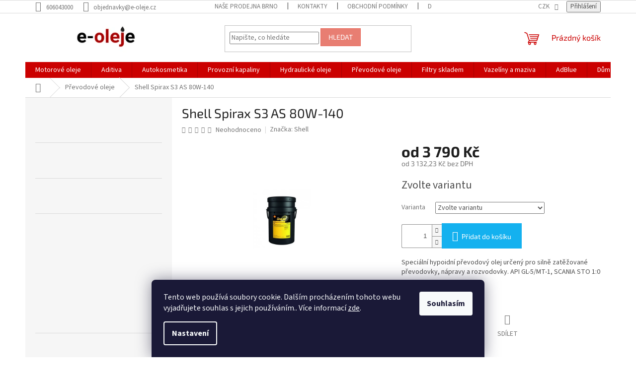

--- FILE ---
content_type: text/html; charset=utf-8
request_url: https://www.e-oleje.cz/shell-spirax-s3-as-80w-140/
body_size: 31742
content:
<!doctype html><html lang="cs" dir="ltr" class="header-background-light external-fonts-loaded"><head><meta charset="utf-8" /><meta name="viewport" content="width=device-width,initial-scale=1" /><title>Shell Spirax S3 AS 80W-140 - e-oleje.cz</title><link rel="preconnect" href="https://cdn.myshoptet.com" /><link rel="dns-prefetch" href="https://cdn.myshoptet.com" /><link rel="preload" href="https://cdn.myshoptet.com/prj/dist/master/cms/libs/jquery/jquery-1.11.3.min.js" as="script" /><link href="https://cdn.myshoptet.com/prj/dist/master/cms/templates/frontend_templates/shared/css/font-face/source-sans-3.css" rel="stylesheet"><link href="https://cdn.myshoptet.com/prj/dist/master/cms/templates/frontend_templates/shared/css/font-face/exo-2.css" rel="stylesheet"><link href="https://cdn.myshoptet.com/prj/dist/master/shop/dist/font-shoptet-11.css.62c94c7785ff2cea73b2.css" rel="stylesheet"><script>
dataLayer = [];
dataLayer.push({'shoptet' : {
    "pageId": 674,
    "pageType": "productDetail",
    "currency": "CZK",
    "currencyInfo": {
        "decimalSeparator": ",",
        "exchangeRate": 1,
        "priceDecimalPlaces": 2,
        "symbol": "K\u010d",
        "symbolLeft": 0,
        "thousandSeparator": " "
    },
    "language": "cs",
    "projectId": 330645,
    "product": {
        "id": 782,
        "guid": "1442014c-4b84-11ea-b35e-ecf4bbd76e52",
        "hasVariants": true,
        "codes": [
            {
                "code": "782\/209",
                "quantity": "1",
                "stocks": [
                    {
                        "id": "ext",
                        "quantity": "1"
                    }
                ]
            },
            {
                "code": "782\/20L",
                "quantity": "5",
                "stocks": [
                    {
                        "id": "ext",
                        "quantity": "5"
                    }
                ]
            }
        ],
        "name": "Shell Spirax S3 AS 80W-140",
        "appendix": "",
        "weight": 180,
        "manufacturer": "Shell",
        "manufacturerGuid": "1EF533336D6C686C8E1EDA0BA3DED3EE",
        "currentCategory": "P\u0159evodov\u00e9 oleje",
        "currentCategoryGuid": "2a648227-d7b1-11e0-9a5c-feab5ed617ed",
        "defaultCategory": "P\u0159evodov\u00e9 oleje",
        "defaultCategoryGuid": "2a648227-d7b1-11e0-9a5c-feab5ed617ed",
        "currency": "CZK",
        "priceWithVatMin": 3790,
        "priceWithVatMax": 29790
    },
    "stocks": [
        {
            "id": "ext",
            "title": "Sklad",
            "isDeliveryPoint": 0,
            "visibleOnEshop": 1
        }
    ],
    "cartInfo": {
        "id": null,
        "freeShipping": false,
        "freeShippingFrom": 2999,
        "leftToFreeGift": {
            "formattedPrice": "0 K\u010d",
            "priceLeft": 0
        },
        "freeGift": false,
        "leftToFreeShipping": {
            "priceLeft": 2999,
            "dependOnRegion": 0,
            "formattedPrice": "2 999 K\u010d"
        },
        "discountCoupon": [],
        "getNoBillingShippingPrice": {
            "withoutVat": 0,
            "vat": 0,
            "withVat": 0
        },
        "cartItems": [],
        "taxMode": "ORDINARY"
    },
    "cart": [],
    "customer": {
        "priceRatio": 1,
        "priceListId": 1,
        "groupId": null,
        "registered": false,
        "mainAccount": false
    }
}});
dataLayer.push({'cookie_consent' : {
    "marketing": "denied",
    "analytics": "denied"
}});
document.addEventListener('DOMContentLoaded', function() {
    shoptet.consent.onAccept(function(agreements) {
        if (agreements.length == 0) {
            return;
        }
        dataLayer.push({
            'cookie_consent' : {
                'marketing' : (agreements.includes(shoptet.config.cookiesConsentOptPersonalisation)
                    ? 'granted' : 'denied'),
                'analytics': (agreements.includes(shoptet.config.cookiesConsentOptAnalytics)
                    ? 'granted' : 'denied')
            },
            'event': 'cookie_consent'
        });
    });
});
</script>

<!-- Google Tag Manager -->
<script>(function(w,d,s,l,i){w[l]=w[l]||[];w[l].push({'gtm.start':
new Date().getTime(),event:'gtm.js'});var f=d.getElementsByTagName(s)[0],
j=d.createElement(s),dl=l!='dataLayer'?'&l='+l:'';j.async=true;j.src=
'https://www.googletagmanager.com/gtm.js?id='+i+dl;f.parentNode.insertBefore(j,f);
})(window,document,'script','dataLayer','GTM-MZVLV4HG');</script>
<!-- End Google Tag Manager -->

<meta property="og:type" content="website"><meta property="og:site_name" content="e-oleje.cz"><meta property="og:url" content="https://www.e-oleje.cz/shell-spirax-s3-as-80w-140/"><meta property="og:title" content="Shell Spirax S3 AS 80W-140 - e-oleje.cz"><meta name="author" content="e-oleje.cz"><meta name="web_author" content="Shoptet.cz"><meta name="dcterms.rightsHolder" content="www.e-oleje.cz"><meta name="robots" content="index,follow"><meta property="og:image" content="https://cdn.myshoptet.com/usr/www.e-oleje.cz/user/shop/big/782_shell-spirax-s3-as-80w140-20l.jpg?5e407bcc"><meta property="og:description" content="specifikace: SAE 80W-140, API GL-5, MT-1, Scania STO 1:0. Doporučen RVI pro těžce zatížené nápravy P1370
Vysoce výkonný olej GL-5 pro nápravy vozidel Scania. Je určen pro použití v širokém spektru automobilových náprav pracujících za vysokého zatížení. P specifikace: SAE 80W-140, API GL-5, MT-1, Scania STO 1:0.…"><meta name="description" content="specifikace: SAE 80W-140, API GL-5, MT-1, Scania STO 1:0. Doporučen RVI pro těžce zatížené nápravy P1370
Vysoce výkonný olej GL-5 pro nápravy vozidel Scania. Je určen pro použití v širokém spektru automobilových náprav pracujících za vysokého zatížení. P specifikace: SAE 80W-140, API GL-5, MT-1, Scania STO 1:0.…"><meta property="product:price:amount" content="3790"><meta property="product:price:currency" content="CZK"><style>:root {--color-primary: #cb0000;--color-primary-h: 0;--color-primary-s: 100%;--color-primary-l: 40%;--color-primary-hover: #fe0000;--color-primary-hover-h: 0;--color-primary-hover-s: 100%;--color-primary-hover-l: 50%;--color-secondary: #14b1ef;--color-secondary-h: 197;--color-secondary-s: 87%;--color-secondary-l: 51%;--color-secondary-hover: #00a3df;--color-secondary-hover-h: 196;--color-secondary-hover-s: 100%;--color-secondary-hover-l: 44%;--color-tertiary: #e87e72;--color-tertiary-h: 6;--color-tertiary-s: 72%;--color-tertiary-l: 68%;--color-tertiary-hover: #e86456;--color-tertiary-hover-h: 6;--color-tertiary-hover-s: 76%;--color-tertiary-hover-l: 62%;--color-header-background: #ffffff;--template-font: "Source Sans 3";--template-headings-font: "Exo 2";--header-background-url: none;--cookies-notice-background: #1A1937;--cookies-notice-color: #F8FAFB;--cookies-notice-button-hover: #f5f5f5;--cookies-notice-link-hover: #27263f;--templates-update-management-preview-mode-content: "Náhled aktualizací šablony je aktivní pro váš prohlížeč."}</style>
    
    <link href="https://cdn.myshoptet.com/prj/dist/master/shop/dist/main-11.less.fcb4a42d7bd8a71b7ee2.css" rel="stylesheet" />
                <link href="https://cdn.myshoptet.com/prj/dist/master/shop/dist/mobile-header-v1-11.less.1ee105d41b5f713c21aa.css" rel="stylesheet" />
    
    <script>var shoptet = shoptet || {};</script>
    <script src="https://cdn.myshoptet.com/prj/dist/master/shop/dist/main-3g-header.js.05f199e7fd2450312de2.js"></script>
<!-- User include --><!-- api 422(76) html code header -->
<link rel="stylesheet" href="https://cdn.myshoptet.com/usr/api2.dklab.cz/user/documents/_doplnky/odpocet/330645/1329/330645_1329.css" type="text/css" /><style>
        :root {            
            --dklab-countdown-category-text-color: #FFFFFF;
            --dklab-countdown-detail-text-color: #FFFFFF;
            --dklab-countdown-background-lower-color: #F00D42;
            --dklab-countdown-background-upper-color: #F00D42;
            --dklab-countdown-background-lower-color-detail: #F00D42;
            --dklab-countdown-background-upper-color-detail: #F00D42;
            --dklab-countdown-carousel-text-color: #FFFFFF;            
            --dklab-countdown-radius: 0px;
            --dklab-countdown-carousel-background-color: #F00D42;
        }
        </style>
<!-- api 426(80) html code header -->
<link rel="stylesheet" href="https://cdn.myshoptet.com/usr/api2.dklab.cz/user/documents/_doplnky/navstivene/330645/8/330645_8.css" type="text/css" /><style> :root { --dklab-lastvisited-background-color: #FFFFFF; } </style>
<!-- api 498(150) html code header -->
<script async src="https://scripts.luigisbox.tech/LBX-174565.js"></script><meta name="luigisbox-tracker-id" content="152858-174565,cs"/><script type="text/javascript">const isPlpEnabled = sessionStorage.getItem('lbPlpEnabled') === 'true';if (isPlpEnabled) {const style = document.createElement("style");style.type = "text/css";style.id = "lb-plp-style";style.textContent = `body.type-category #content-wrapper,body.type-search #content-wrapper,body.type-category #content,body.type-search #content,body.type-category #content-in,body.type-search #content-in,body.type-category #main-in,body.type-search #main-in {min-height: 100vh;}body.type-category #content-wrapper > *,body.type-search #content-wrapper > *,body.type-category #content > *,body.type-search #content > *,body.type-category #content-in > *,body.type-search #content-in > *,body.type-category #main-in > *,body.type-search #main-in > * {display: none;}`;document.head.appendChild(style);}</script>
<!-- project html code header -->
<script src="https://shoptet-lite.searchready.cz/serp-dist/searchready.bundle.js?clientConfigURL=https://shoptet-lite.searchready.cz/api/serp/config/full-serp-cs-eoleje.json" type="application/javascript"></script>

<!-- /User include --><link rel="shortcut icon" href="/favicon.ico" type="image/x-icon" /><link rel="canonical" href="https://www.e-oleje.cz/shell-spirax-s3-as-80w-140/" />    <!-- Global site tag (gtag.js) - Google Analytics -->
    <script async src="https://www.googletagmanager.com/gtag/js?id=G-13JP7HZ02F"></script>
    <script>
        
        window.dataLayer = window.dataLayer || [];
        function gtag(){dataLayer.push(arguments);}
        

                    console.debug('default consent data');

            gtag('consent', 'default', {"ad_storage":"denied","analytics_storage":"denied","ad_user_data":"denied","ad_personalization":"denied","wait_for_update":500});
            dataLayer.push({
                'event': 'default_consent'
            });
        
        gtag('js', new Date());

        
                gtag('config', 'G-13JP7HZ02F', {"groups":"GA4","send_page_view":false,"content_group":"productDetail","currency":"CZK","page_language":"cs"});
        
        
        
        
        
        
                    gtag('event', 'page_view', {"send_to":"GA4","page_language":"cs","content_group":"productDetail","currency":"CZK"});
        
                gtag('set', 'currency', 'CZK');

        gtag('event', 'view_item', {
            "send_to": "UA",
            "items": [
                {
                    "id": "782\/20L",
                    "name": "Shell Spirax S3 AS 80W-140",
                    "category": "P\u0159evodov\u00e9 oleje",
                                        "brand": "Shell",
                                                            "variant": "velikost balen\u00ed: 20l",
                                        "price": 3132.23
                }
            ]
        });
        
        
        
        
        
                    gtag('event', 'view_item', {"send_to":"GA4","page_language":"cs","content_group":"productDetail","value":3132.23,"currency":"CZK","items":[{"item_id":"782\/20L","item_name":"Shell Spirax S3 AS 80W-140","item_brand":"Shell","item_category":"P\u0159evodov\u00e9 oleje","item_variant":"782\/20L~velikost balen\u00ed: 20l","price":3132.23,"quantity":1,"index":0}]});
        
        
        
        
        
        
        
        document.addEventListener('DOMContentLoaded', function() {
            if (typeof shoptet.tracking !== 'undefined') {
                for (var id in shoptet.tracking.bannersList) {
                    gtag('event', 'view_promotion', {
                        "send_to": "UA",
                        "promotions": [
                            {
                                "id": shoptet.tracking.bannersList[id].id,
                                "name": shoptet.tracking.bannersList[id].name,
                                "position": shoptet.tracking.bannersList[id].position
                            }
                        ]
                    });
                }
            }

            shoptet.consent.onAccept(function(agreements) {
                if (agreements.length !== 0) {
                    console.debug('gtag consent accept');
                    var gtagConsentPayload =  {
                        'ad_storage': agreements.includes(shoptet.config.cookiesConsentOptPersonalisation)
                            ? 'granted' : 'denied',
                        'analytics_storage': agreements.includes(shoptet.config.cookiesConsentOptAnalytics)
                            ? 'granted' : 'denied',
                                                                                                'ad_user_data': agreements.includes(shoptet.config.cookiesConsentOptPersonalisation)
                            ? 'granted' : 'denied',
                        'ad_personalization': agreements.includes(shoptet.config.cookiesConsentOptPersonalisation)
                            ? 'granted' : 'denied',
                        };
                    console.debug('update consent data', gtagConsentPayload);
                    gtag('consent', 'update', gtagConsentPayload);
                    dataLayer.push(
                        { 'event': 'update_consent' }
                    );
                }
            });
        });
    </script>
<script>
    (function(t, r, a, c, k, i, n, g) { t['ROIDataObject'] = k;
    t[k]=t[k]||function(){ (t[k].q=t[k].q||[]).push(arguments) },t[k].c=i;n=r.createElement(a),
    g=r.getElementsByTagName(a)[0];n.async=1;n.src=c;g.parentNode.insertBefore(n,g)
    })(window, document, 'script', '//www.heureka.cz/ocm/sdk.js?source=shoptet&version=2&page=product_detail', 'heureka', 'cz');

    heureka('set_user_consent', 0);
</script>
</head><body class="desktop id-674 in-prevodove-oleje template-11 type-product type-detail multiple-columns-body columns-3 ums_forms_redesign--off ums_a11y_category_page--on ums_discussion_rating_forms--off ums_flags_display_unification--on ums_a11y_login--on mobile-header-version-1"><noscript>
    <style>
        #header {
            padding-top: 0;
            position: relative !important;
            top: 0;
        }
        .header-navigation {
            position: relative !important;
        }
        .overall-wrapper {
            margin: 0 !important;
        }
        body:not(.ready) {
            visibility: visible !important;
        }
    </style>
    <div class="no-javascript">
        <div class="no-javascript__title">Musíte změnit nastavení vašeho prohlížeče</div>
        <div class="no-javascript__text">Podívejte se na: <a href="https://www.google.com/support/bin/answer.py?answer=23852">Jak povolit JavaScript ve vašem prohlížeči</a>.</div>
        <div class="no-javascript__text">Pokud používáte software na blokování reklam, může být nutné povolit JavaScript z této stránky.</div>
        <div class="no-javascript__text">Děkujeme.</div>
    </div>
</noscript>

        <div id="fb-root"></div>
        <script>
            window.fbAsyncInit = function() {
                FB.init({
//                    appId            : 'your-app-id',
                    autoLogAppEvents : true,
                    xfbml            : true,
                    version          : 'v19.0'
                });
            };
        </script>
        <script async defer crossorigin="anonymous" src="https://connect.facebook.net/cs_CZ/sdk.js"></script>
<!-- Google Tag Manager (noscript) -->
<noscript><iframe src="https://www.googletagmanager.com/ns.html?id=GTM-MZVLV4HG"
height="0" width="0" style="display:none;visibility:hidden"></iframe></noscript>
<!-- End Google Tag Manager (noscript) -->

    <div class="siteCookies siteCookies--bottom siteCookies--dark js-siteCookies" role="dialog" data-testid="cookiesPopup" data-nosnippet>
        <div class="siteCookies__form">
            <div class="siteCookies__content">
                <div class="siteCookies__text">
                    Tento web používá soubory cookie. Dalším procházením tohoto webu vyjadřujete souhlas s jejich používáním.. Více informací <a href="https://330645.myshoptet.com/podminky-ochrany-osobnich-udaju/" target="\">zde</a>.
                </div>
                <p class="siteCookies__links">
                    <button class="siteCookies__link js-cookies-settings" aria-label="Nastavení cookies" data-testid="cookiesSettings">Nastavení</button>
                </p>
            </div>
            <div class="siteCookies__buttonWrap">
                                <button class="siteCookies__button js-cookiesConsentSubmit" value="all" aria-label="Přijmout cookies" data-testid="buttonCookiesAccept">Souhlasím</button>
            </div>
        </div>
        <script>
            document.addEventListener("DOMContentLoaded", () => {
                const siteCookies = document.querySelector('.js-siteCookies');
                document.addEventListener("scroll", shoptet.common.throttle(() => {
                    const st = document.documentElement.scrollTop;
                    if (st > 1) {
                        siteCookies.classList.add('siteCookies--scrolled');
                    } else {
                        siteCookies.classList.remove('siteCookies--scrolled');
                    }
                }, 100));
            });
        </script>
    </div>
<a href="#content" class="skip-link sr-only">Přejít na obsah</a><div class="overall-wrapper"><div class="user-action"><div class="container">
    <div class="user-action-in">
                    <div id="login" class="user-action-login popup-widget login-widget" role="dialog" aria-labelledby="loginHeading">
        <div class="popup-widget-inner">
                            <h2 id="loginHeading">Přihlášení k vašemu účtu</h2><div id="customerLogin"><form action="/action/Customer/Login/" method="post" id="formLoginIncluded" class="csrf-enabled formLogin" data-testid="formLogin"><input type="hidden" name="referer" value="" /><div class="form-group"><div class="input-wrapper email js-validated-element-wrapper no-label"><input type="email" name="email" class="form-control" autofocus placeholder="E-mailová adresa (např. jan@novak.cz)" data-testid="inputEmail" autocomplete="email" required /></div></div><div class="form-group"><div class="input-wrapper password js-validated-element-wrapper no-label"><input type="password" name="password" class="form-control" placeholder="Heslo" data-testid="inputPassword" autocomplete="current-password" required /><span class="no-display">Nemůžete vyplnit toto pole</span><input type="text" name="surname" value="" class="no-display" /></div></div><div class="form-group"><div class="login-wrapper"><button type="submit" class="btn btn-secondary btn-text btn-login" data-testid="buttonSubmit">Přihlásit se</button><div class="password-helper"><a href="/registrace/" data-testid="signup" rel="nofollow">Nová registrace</a><a href="/klient/zapomenute-heslo/" rel="nofollow">Zapomenuté heslo</a></div></div></div></form>
</div>                    </div>
    </div>

                            <div id="cart-widget" class="user-action-cart popup-widget cart-widget loader-wrapper" data-testid="popupCartWidget" role="dialog" aria-hidden="true">
    <div class="popup-widget-inner cart-widget-inner place-cart-here">
        <div class="loader-overlay">
            <div class="loader"></div>
        </div>
    </div>

    <div class="cart-widget-button">
        <a href="/kosik/" class="btn btn-conversion" id="continue-order-button" rel="nofollow" data-testid="buttonNextStep">Pokračovat do košíku</a>
    </div>
</div>
            </div>
</div>
</div><div class="top-navigation-bar" data-testid="topNavigationBar">

    <div class="container">

        <div class="top-navigation-contacts">
            <strong>Zákaznická podpora:</strong><a href="tel:606043000" class="project-phone" aria-label="Zavolat na 606043000" data-testid="contactboxPhone"><span>606043000</span></a><a href="mailto:objednavky@e-oleje.cz" class="project-email" data-testid="contactboxEmail"><span>objednavky@e-oleje.cz</span></a>        </div>

                            <div class="top-navigation-menu">
                <div class="top-navigation-menu-trigger"></div>
                <ul class="top-navigation-bar-menu">
                                            <li class="top-navigation-menu-item-27">
                            <a href="/nase-prodejna-brno/">Naše prodejna Brno</a>
                        </li>
                                            <li class="top-navigation-menu-item-29">
                            <a href="/kontakty/" target="blank">Kontakty</a>
                        </li>
                                            <li class="top-navigation-menu-item-39">
                            <a href="/obchodni-podminky/">Obchodní podmínky</a>
                        </li>
                                            <li class="top-navigation-menu-item-1352">
                            <a href="/doprava/">Doprava</a>
                        </li>
                                            <li class="top-navigation-menu-item-691">
                            <a href="/podminky-ochrany-osobnich-udaju/">Podmínky ochrany osobních údajů </a>
                        </li>
                                            <li class="top-navigation-menu-item-1109">
                            <a href="/odstoupeni-od-smlouvy-reklamace-pravnicke/">Reklamace</a>
                        </li>
                                            <li class="top-navigation-menu-item-external-26">
                            <a href="https://www.zbozi.cz/obchod/124911/" target="blank">Hodnocení obchodu</a>
                        </li>
                                            <li class="top-navigation-menu-item-1358">
                            <a href="/velkoobchod/" target="blank">Velkoobchod</a>
                        </li>
                                            <li class="top-navigation-menu-item-1422">
                            <a href="/blog/">Blog</a>
                        </li>
                                    </ul>
                <ul class="top-navigation-bar-menu-helper"></ul>
            </div>
        
        <div class="top-navigation-tools">
            <div class="responsive-tools">
                <a href="#" class="toggle-window" data-target="search" aria-label="Hledat" data-testid="linkSearchIcon"></a>
                                                            <a href="#" class="toggle-window" data-target="login"></a>
                                                    <a href="#" class="toggle-window" data-target="navigation" aria-label="Menu" data-testid="hamburgerMenu"></a>
            </div>
                <div class="dropdown">
        <span>Ceny v:</span>
        <button id="topNavigationDropdown" type="button" data-toggle="dropdown" aria-haspopup="true" aria-expanded="false">
            CZK
            <span class="caret"></span>
        </button>
        <ul class="dropdown-menu" aria-labelledby="topNavigationDropdown"><li><a href="/action/Currency/changeCurrency/?currencyCode=CZK" rel="nofollow">CZK</a></li><li><a href="/action/Currency/changeCurrency/?currencyCode=EUR" rel="nofollow">EUR</a></li></ul>
    </div>
            <button class="top-nav-button top-nav-button-login toggle-window" type="button" data-target="login" aria-haspopup="dialog" aria-controls="login" aria-expanded="false" data-testid="signin"><span>Přihlášení</span></button>        </div>

    </div>

</div>
<header id="header"><div class="container navigation-wrapper">
    <div class="header-top">
        <div class="site-name-wrapper">
            <div class="site-name"><a href="/" data-testid="linkWebsiteLogo"><img src="https://cdn.myshoptet.com/usr/www.e-oleje.cz/user/logos/n__vrh_bez_n__zvu_(26).png" alt="e-oleje.cz" fetchpriority="low" /></a></div>        </div>
        <div class="search" itemscope itemtype="https://schema.org/WebSite">
            <meta itemprop="headline" content="Převodové oleje"/><meta itemprop="url" content="https://www.e-oleje.cz"/><meta itemprop="text" content="specifikace: SAE 80W-140, API GL-5, MT-1, Scania STO 1:0. Doporučen RVI pro těžce zatížené nápravy P1370 Vysoce výkonný olej GL-5 pro nápravy vozidel Scania. Je určen pro použití v širokém spektru automobilových náprav pracujících za vysokého zatížení. P specifikace: SAE 80W-140, API GL-5, MT-1, Scania STO 1:0...."/>            <form action="/action/ProductSearch/prepareString/" method="post"
    id="formSearchForm" class="search-form compact-form js-search-main"
    itemprop="potentialAction" itemscope itemtype="https://schema.org/SearchAction" data-testid="searchForm">
    <fieldset>
        <meta itemprop="target"
            content="https://www.e-oleje.cz/vyhledavani/?string={string}"/>
        <input type="hidden" name="language" value="cs"/>
        
            
<input
    type="search"
    name="string"
        class="query-input form-control search-input js-search-input"
    placeholder="Napište, co hledáte"
    autocomplete="off"
    required
    itemprop="query-input"
    aria-label="Vyhledávání"
    data-testid="searchInput"
>
            <button type="submit" class="btn btn-default" data-testid="searchBtn">Hledat</button>
        
    </fieldset>
</form>
        </div>
        <div class="navigation-buttons">
                
    <a href="/kosik/" class="btn btn-icon toggle-window cart-count" data-target="cart" data-hover="true" data-redirect="true" data-testid="headerCart" rel="nofollow" aria-haspopup="dialog" aria-expanded="false" aria-controls="cart-widget">
        
                <span class="sr-only">Nákupní košík</span>
        
            <span class="cart-price visible-lg-inline-block" data-testid="headerCartPrice">
                                    Prázdný košík                            </span>
        
    
            </a>
        </div>
    </div>
    <nav id="navigation" aria-label="Hlavní menu" data-collapsible="true"><div class="navigation-in menu"><ul class="menu-level-1" role="menubar" data-testid="headerMenuItems"><li class="menu-item-673 ext" role="none"><a href="/motoroveoleje/" data-testid="headerMenuItem" role="menuitem" aria-haspopup="true" aria-expanded="false"><b>Motorové oleje</b><span class="submenu-arrow"></span></a><ul class="menu-level-2" aria-label="Motorové oleje" tabindex="-1" role="menu"><li class="menu-item-1496 has-third-level" role="none"><a href="/viskozita/" class="menu-image" data-testid="headerMenuItem" tabindex="-1" aria-hidden="true"><img src="data:image/svg+xml,%3Csvg%20width%3D%22140%22%20height%3D%22100%22%20xmlns%3D%22http%3A%2F%2Fwww.w3.org%2F2000%2Fsvg%22%3E%3C%2Fsvg%3E" alt="" aria-hidden="true" width="140" height="100"  data-src="https://cdn.myshoptet.com/usr/www.e-oleje.cz/user/categories/thumb/viskozita.png" fetchpriority="low" /></a><div><a href="/viskozita/" data-testid="headerMenuItem" role="menuitem"><span>Viskozita</span></a>
                                                    <ul class="menu-level-3" role="menu">
                                                                    <li class="menu-item-1499" role="none">
                                        <a href="/0w20/" data-testid="headerMenuItem" role="menuitem">
                                            0W20</a>,                                    </li>
                                                                    <li class="menu-item-1502" role="none">
                                        <a href="/0w30/" data-testid="headerMenuItem" role="menuitem">
                                            0W30</a>,                                    </li>
                                                                    <li class="menu-item-1505" role="none">
                                        <a href="/0w40/" data-testid="headerMenuItem" role="menuitem">
                                            0W40</a>,                                    </li>
                                                                    <li class="menu-item-1580" role="none">
                                        <a href="/5w20/" data-testid="headerMenuItem" role="menuitem">
                                            5W20</a>,                                    </li>
                                                                    <li class="menu-item-1508" role="none">
                                        <a href="/5w30/" data-testid="headerMenuItem" role="menuitem">
                                            5W30</a>,                                    </li>
                                                                    <li class="menu-item-1511" role="none">
                                        <a href="/5w40/" data-testid="headerMenuItem" role="menuitem">
                                            5W40</a>,                                    </li>
                                                                    <li class="menu-item-1514" role="none">
                                        <a href="/5w50/" data-testid="headerMenuItem" role="menuitem">
                                            5W50</a>,                                    </li>
                                                                    <li class="menu-item-1517" role="none">
                                        <a href="/10w30/" data-testid="headerMenuItem" role="menuitem">
                                            10W30</a>,                                    </li>
                                                                    <li class="menu-item-1520" role="none">
                                        <a href="/10w40/" data-testid="headerMenuItem" role="menuitem">
                                            10W40</a>,                                    </li>
                                                                    <li class="menu-item-1523" role="none">
                                        <a href="/10w50/" data-testid="headerMenuItem" role="menuitem">
                                            10W50</a>,                                    </li>
                                                                    <li class="menu-item-1526" role="none">
                                        <a href="/10w60/" data-testid="headerMenuItem" role="menuitem">
                                            10W60</a>,                                    </li>
                                                                    <li class="menu-item-1583" role="none">
                                        <a href="/15w40/" data-testid="headerMenuItem" role="menuitem">
                                            15w40</a>,                                    </li>
                                                                    <li class="menu-item-1529" role="none">
                                        <a href="/20w50/" data-testid="headerMenuItem" role="menuitem">
                                            20W50</a>                                    </li>
                                                            </ul>
                        </div></li><li class="menu-item-1404 has-third-level" role="none"><a href="/stacene-oleje/" class="menu-image" data-testid="headerMenuItem" tabindex="-1" aria-hidden="true"><img src="data:image/svg+xml,%3Csvg%20width%3D%22140%22%20height%3D%22100%22%20xmlns%3D%22http%3A%2F%2Fwww.w3.org%2F2000%2Fsvg%22%3E%3C%2Fsvg%3E" alt="" aria-hidden="true" width="140" height="100"  data-src="https://cdn.myshoptet.com/usr/www.e-oleje.cz/user/categories/thumb/hydraulick___olej.jpg" fetchpriority="low" /></a><div><a href="/stacene-oleje/" data-testid="headerMenuItem" role="menuitem"><span>Stáčené oleje</span></a>
                                                    <ul class="menu-level-3" role="menu">
                                                                    <li class="menu-item-1483" role="none">
                                        <a href="/motorove-oleje/" data-testid="headerMenuItem" role="menuitem">
                                            motorové oleje</a>,                                    </li>
                                                                    <li class="menu-item-1492" role="none">
                                        <a href="/prevodove-oleje-2/" data-testid="headerMenuItem" role="menuitem">
                                            převodové oleje</a>                                    </li>
                                                            </ul>
                        </div></li><li class="menu-item-800 has-third-level" role="none"><a href="/auto/" class="menu-image" data-testid="headerMenuItem" tabindex="-1" aria-hidden="true"><img src="data:image/svg+xml,%3Csvg%20width%3D%22140%22%20height%3D%22100%22%20xmlns%3D%22http%3A%2F%2Fwww.w3.org%2F2000%2Fsvg%22%3E%3C%2Fsvg%3E" alt="" aria-hidden="true" width="140" height="100"  data-src="https://cdn.myshoptet.com/usr/www.e-oleje.cz/user/categories/thumb/auto_kresba.jpg" fetchpriority="low" /></a><div><a href="/auto/" data-testid="headerMenuItem" role="menuitem"><span>AUTO</span></a>
                                                    <ul class="menu-level-3" role="menu">
                                                                    <li class="menu-item-1430" role="none">
                                        <a href="/adeco/" data-testid="headerMenuItem" role="menuitem">
                                            Adeco</a>,                                    </li>
                                                                    <li class="menu-item-1364" role="none">
                                        <a href="/aral/" data-testid="headerMenuItem" role="menuitem">
                                            Aral</a>,                                    </li>
                                                                    <li class="menu-item-1139" role="none">
                                        <a href="/ardeca/" data-testid="headerMenuItem" role="menuitem">
                                            Ardeca</a>,                                    </li>
                                                                    <li class="menu-item-740" role="none">
                                        <a href="/aviaticon/" data-testid="headerMenuItem" role="menuitem">
                                            Aviaticon</a>,                                    </li>
                                                                    <li class="menu-item-1376" role="none">
                                        <a href="/avicon/" data-testid="headerMenuItem" role="menuitem">
                                            Avicon</a>,                                    </li>
                                                                    <li class="menu-item-701" role="none">
                                        <a href="/bmw/" data-testid="headerMenuItem" role="menuitem">
                                            BMW</a>,                                    </li>
                                                                    <li class="menu-item-698" role="none">
                                        <a href="/castrol/" data-testid="headerMenuItem" role="menuitem">
                                            Castrol</a>,                                    </li>
                                                                    <li class="menu-item-704" role="none">
                                        <a href="/elf/" data-testid="headerMenuItem" role="menuitem">
                                            Elf</a>,                                    </li>
                                                                    <li class="menu-item-1457" role="none">
                                        <a href="/excelsior/" data-testid="headerMenuItem" role="menuitem">
                                            Excelsior</a>,                                    </li>
                                                                    <li class="menu-item-707" role="none">
                                        <a href="/ford/" data-testid="headerMenuItem" role="menuitem">
                                            Ford</a>,                                    </li>
                                                                    <li class="menu-item-1450" role="none">
                                        <a href="/leprinxol-2/" data-testid="headerMenuItem" role="menuitem">
                                            Leprinxol</a>,                                    </li>
                                                                    <li class="menu-item-710" role="none">
                                        <a href="/liqui-moly/" data-testid="headerMenuItem" role="menuitem">
                                            Liqui Moly</a>,                                    </li>
                                                                    <li class="menu-item-713" role="none">
                                        <a href="/mercedes-benz/" data-testid="headerMenuItem" role="menuitem">
                                            Mercedes Benz</a>,                                    </li>
                                                                    <li class="menu-item-1103" role="none">
                                        <a href="/meyle/" data-testid="headerMenuItem" role="menuitem">
                                            Meyle</a>,                                    </li>
                                                                    <li class="menu-item-716" role="none">
                                        <a href="/mobil/" data-testid="headerMenuItem" role="menuitem">
                                            Mobil</a>,                                    </li>
                                                                    <li class="menu-item-1456" role="none">
                                        <a href="/mopar/" data-testid="headerMenuItem" role="menuitem">
                                            MOPAR</a>,                                    </li>
                                                                    <li class="menu-item-719" role="none">
                                        <a href="/motul/" data-testid="headerMenuItem" role="menuitem">
                                            Motul</a>,                                    </li>
                                                                    <li class="menu-item-722" role="none">
                                        <a href="/orlen/" data-testid="headerMenuItem" role="menuitem">
                                            Orlen</a>,                                    </li>
                                                                    <li class="menu-item-1064" role="none">
                                        <a href="/petro-canada/" data-testid="headerMenuItem" role="menuitem">
                                            PETRO-CANADA</a>,                                    </li>
                                                                    <li class="menu-item-1433" role="none">
                                        <a href="/petronas/" data-testid="headerMenuItem" role="menuitem">
                                            Petronas</a>,                                    </li>
                                                                    <li class="menu-item-1133" role="none">
                                        <a href="/q8/" data-testid="headerMenuItem" role="menuitem">
                                            Q8</a>,                                    </li>
                                                                    <li class="menu-item-1562" role="none">
                                        <a href="/ravenol/" data-testid="headerMenuItem" role="menuitem">
                                            Ravenol</a>,                                    </li>
                                                                    <li class="menu-item-1334" role="none">
                                        <a href="/seat/" data-testid="headerMenuItem" role="menuitem">
                                            Seat</a>,                                    </li>
                                                                    <li class="menu-item-725" role="none">
                                        <a href="/selenia/" data-testid="headerMenuItem" role="menuitem">
                                            Selenia</a>,                                    </li>
                                                                    <li class="menu-item-728" role="none">
                                        <a href="/shell/" data-testid="headerMenuItem" role="menuitem">
                                            Shell</a>,                                    </li>
                                                                    <li class="menu-item-731" role="none">
                                        <a href="/total/" data-testid="headerMenuItem" role="menuitem">
                                            Total</a>,                                    </li>
                                                                    <li class="menu-item-734" role="none">
                                        <a href="/valvoline/" data-testid="headerMenuItem" role="menuitem">
                                            Valvoline</a>,                                    </li>
                                                                    <li class="menu-item-737" role="none">
                                        <a href="/volkswagen/" data-testid="headerMenuItem" role="menuitem">
                                            Volkswagen</a>                                    </li>
                                                            </ul>
                        </div></li><li class="menu-item-797 has-third-level" role="none"><a href="/moto/" class="menu-image" data-testid="headerMenuItem" tabindex="-1" aria-hidden="true"><img src="data:image/svg+xml,%3Csvg%20width%3D%22140%22%20height%3D%22100%22%20xmlns%3D%22http%3A%2F%2Fwww.w3.org%2F2000%2Fsvg%22%3E%3C%2Fsvg%3E" alt="" aria-hidden="true" width="140" height="100"  data-src="https://cdn.myshoptet.com/usr/www.e-oleje.cz/user/categories/thumb/moto_kresba.jpg" fetchpriority="low" /></a><div><a href="/moto/" data-testid="headerMenuItem" role="menuitem"><span>MOTO</span></a>
                                                    <ul class="menu-level-3" role="menu">
                                                                    <li class="menu-item-809" role="none">
                                        <a href="/castrol-3/" data-testid="headerMenuItem" role="menuitem">
                                            Castrol </a>,                                    </li>
                                                                    <li class="menu-item-1471" role="none">
                                        <a href="/elf-3/" data-testid="headerMenuItem" role="menuitem">
                                            Elf</a>,                                    </li>
                                                                    <li class="menu-item-839" role="none">
                                        <a href="/motul-3/" data-testid="headerMenuItem" role="menuitem">
                                            Motul</a>,                                    </li>
                                                                    <li class="menu-item-1447" role="none">
                                        <a href="/petronas-3/" data-testid="headerMenuItem" role="menuitem">
                                            Petronas</a>,                                    </li>
                                                                    <li class="menu-item-824" role="none">
                                        <a href="/shell-3/" data-testid="headerMenuItem" role="menuitem">
                                            Shell</a>,                                    </li>
                                                                    <li class="menu-item-872" role="none">
                                        <a href="/valvoline-5/" data-testid="headerMenuItem" role="menuitem">
                                            Valvoline</a>                                    </li>
                                                            </ul>
                        </div></li><li class="menu-item-887" role="none"><a href="/lode/" class="menu-image" data-testid="headerMenuItem" tabindex="-1" aria-hidden="true"><img src="data:image/svg+xml,%3Csvg%20width%3D%22140%22%20height%3D%22100%22%20xmlns%3D%22http%3A%2F%2Fwww.w3.org%2F2000%2Fsvg%22%3E%3C%2Fsvg%3E" alt="" aria-hidden="true" width="140" height="100"  data-src="https://cdn.myshoptet.com/usr/www.e-oleje.cz/user/categories/thumb/lo___shoptet.jpg" fetchpriority="low" /></a><div><a href="/lode/" data-testid="headerMenuItem" role="menuitem"><span>Lodě</span></a>
                        </div></li><li class="menu-item-815 has-third-level" role="none"><a href="/nakladni-vozy/" class="menu-image" data-testid="headerMenuItem" tabindex="-1" aria-hidden="true"><img src="data:image/svg+xml,%3Csvg%20width%3D%22140%22%20height%3D%22100%22%20xmlns%3D%22http%3A%2F%2Fwww.w3.org%2F2000%2Fsvg%22%3E%3C%2Fsvg%3E" alt="" aria-hidden="true" width="140" height="100"  data-src="https://cdn.myshoptet.com/usr/www.e-oleje.cz/user/categories/thumb/n__kla____k_kresba.jpg" fetchpriority="low" /></a><div><a href="/nakladni-vozy/" data-testid="headerMenuItem" role="menuitem"><span>NÁKLADNÍ VOZY</span></a>
                                                    <ul class="menu-level-3" role="menu">
                                                                    <li class="menu-item-1436" role="none">
                                        <a href="/adeco-2/" data-testid="headerMenuItem" role="menuitem">
                                            Adeco</a>,                                    </li>
                                                                    <li class="menu-item-1427" role="none">
                                        <a href="/avicon-2/" data-testid="headerMenuItem" role="menuitem">
                                            Avicon</a>,                                    </li>
                                                                    <li class="menu-item-818" role="none">
                                        <a href="/aviaticon-3/" data-testid="headerMenuItem" role="menuitem">
                                            Aviaticon</a>,                                    </li>
                                                                    <li class="menu-item-827" role="none">
                                        <a href="/shell-4/" data-testid="headerMenuItem" role="menuitem">
                                            Shell</a>,                                    </li>
                                                                    <li class="menu-item-1091" role="none">
                                        <a href="/total-2/" data-testid="headerMenuItem" role="menuitem">
                                            Total</a>,                                    </li>
                                                                    <li class="menu-item-854" role="none">
                                        <a href="/urania/" data-testid="headerMenuItem" role="menuitem">
                                            Urania</a>,                                    </li>
                                                                    <li class="menu-item-1453" role="none">
                                        <a href="/leprinxol-3/" data-testid="headerMenuItem" role="menuitem">
                                            Leprinxol</a>                                    </li>
                                                            </ul>
                        </div></li></ul></li>
<li class="menu-item-791 ext" role="none"><a href="/aditiva/" data-testid="headerMenuItem" role="menuitem" aria-haspopup="true" aria-expanded="false"><b>Aditiva</b><span class="submenu-arrow"></span></a><ul class="menu-level-2" aria-label="Aditiva" tabindex="-1" role="menu"><li class="menu-item-1474" role="none"><a href="/bluechem/" class="menu-image" data-testid="headerMenuItem" tabindex="-1" aria-hidden="true"><img src="data:image/svg+xml,%3Csvg%20width%3D%22140%22%20height%3D%22100%22%20xmlns%3D%22http%3A%2F%2Fwww.w3.org%2F2000%2Fsvg%22%3E%3C%2Fsvg%3E" alt="" aria-hidden="true" width="140" height="100"  data-src="https://cdn.myshoptet.com/usr/www.e-oleje.cz/user/categories/thumb/bluechem_logo.jpg" fetchpriority="low" /></a><div><a href="/bluechem/" data-testid="headerMenuItem" role="menuitem"><span>Bluechem</span></a>
                        </div></li><li class="menu-item-1067" role="none"><a href="/bg-products/" class="menu-image" data-testid="headerMenuItem" tabindex="-1" aria-hidden="true"><img src="data:image/svg+xml,%3Csvg%20width%3D%22140%22%20height%3D%22100%22%20xmlns%3D%22http%3A%2F%2Fwww.w3.org%2F2000%2Fsvg%22%3E%3C%2Fsvg%3E" alt="" aria-hidden="true" width="140" height="100"  data-src="https://cdn.myshoptet.com/usr/www.e-oleje.cz/user/categories/thumb/bg_aditiva_logo.png" fetchpriority="low" /></a><div><a href="/bg-products/" data-testid="headerMenuItem" role="menuitem"><span>BG products</span></a>
                        </div></li><li class="menu-item-926" role="none"><a href="/eurol/" class="menu-image" data-testid="headerMenuItem" tabindex="-1" aria-hidden="true"><img src="data:image/svg+xml,%3Csvg%20width%3D%22140%22%20height%3D%22100%22%20xmlns%3D%22http%3A%2F%2Fwww.w3.org%2F2000%2Fsvg%22%3E%3C%2Fsvg%3E" alt="" aria-hidden="true" width="140" height="100"  data-src="https://cdn.myshoptet.com/usr/www.e-oleje.cz/user/categories/thumb/eurol_logo.png" fetchpriority="low" /></a><div><a href="/eurol/" data-testid="headerMenuItem" role="menuitem"><span>Eurol</span></a>
                        </div></li><li class="menu-item-869" role="none"><a href="/liqui-moly-3/" class="menu-image" data-testid="headerMenuItem" tabindex="-1" aria-hidden="true"><img src="data:image/svg+xml,%3Csvg%20width%3D%22140%22%20height%3D%22100%22%20xmlns%3D%22http%3A%2F%2Fwww.w3.org%2F2000%2Fsvg%22%3E%3C%2Fsvg%3E" alt="" aria-hidden="true" width="140" height="100"  data-src="https://cdn.myshoptet.com/usr/www.e-oleje.cz/user/categories/thumb/liqui_moly_logo.png" fetchpriority="low" /></a><div><a href="/liqui-moly-3/" data-testid="headerMenuItem" role="menuitem"><span>Liqui Moly</span></a>
                        </div></li><li class="menu-item-851" role="none"><a href="/motul-4/" class="menu-image" data-testid="headerMenuItem" tabindex="-1" aria-hidden="true"><img src="data:image/svg+xml,%3Csvg%20width%3D%22140%22%20height%3D%22100%22%20xmlns%3D%22http%3A%2F%2Fwww.w3.org%2F2000%2Fsvg%22%3E%3C%2Fsvg%3E" alt="" aria-hidden="true" width="140" height="100"  data-src="https://cdn.myshoptet.com/usr/www.e-oleje.cz/user/categories/thumb/motul_logo-2.png" fetchpriority="low" /></a><div><a href="/motul-4/" data-testid="headerMenuItem" role="menuitem"><span>Motul</span></a>
                        </div></li><li class="menu-item-914" role="none"><a href="/sheron-3/" class="menu-image" data-testid="headerMenuItem" tabindex="-1" aria-hidden="true"><img src="data:image/svg+xml,%3Csvg%20width%3D%22140%22%20height%3D%22100%22%20xmlns%3D%22http%3A%2F%2Fwww.w3.org%2F2000%2Fsvg%22%3E%3C%2Fsvg%3E" alt="" aria-hidden="true" width="140" height="100"  data-src="https://cdn.myshoptet.com/usr/www.e-oleje.cz/user/categories/thumb/sheron_logo-1.png" fetchpriority="low" /></a><div><a href="/sheron-3/" data-testid="headerMenuItem" role="menuitem"><span>Sheron</span></a>
                        </div></li><li class="menu-item-959" role="none"><a href="/sonax-2/" class="menu-image" data-testid="headerMenuItem" tabindex="-1" aria-hidden="true"><img src="data:image/svg+xml,%3Csvg%20width%3D%22140%22%20height%3D%22100%22%20xmlns%3D%22http%3A%2F%2Fwww.w3.org%2F2000%2Fsvg%22%3E%3C%2Fsvg%3E" alt="" aria-hidden="true" width="140" height="100"  data-src="https://cdn.myshoptet.com/usr/www.e-oleje.cz/user/categories/thumb/sonax_logo-1.png" fetchpriority="low" /></a><div><a href="/sonax-2/" data-testid="headerMenuItem" role="menuitem"><span>Sonax</span></a>
                        </div></li><li class="menu-item-857" role="none"><a href="/valvoline-4/" class="menu-image" data-testid="headerMenuItem" tabindex="-1" aria-hidden="true"><img src="data:image/svg+xml,%3Csvg%20width%3D%22140%22%20height%3D%22100%22%20xmlns%3D%22http%3A%2F%2Fwww.w3.org%2F2000%2Fsvg%22%3E%3C%2Fsvg%3E" alt="" aria-hidden="true" width="140" height="100"  data-src="https://cdn.myshoptet.com/usr/www.e-oleje.cz/user/categories/thumb/valvoline_logo-1.png" fetchpriority="low" /></a><div><a href="/valvoline-4/" data-testid="headerMenuItem" role="menuitem"><span>Valvoline</span></a>
                        </div></li><li class="menu-item-848" role="none"><a href="/vif/" class="menu-image" data-testid="headerMenuItem" tabindex="-1" aria-hidden="true"><img src="data:image/svg+xml,%3Csvg%20width%3D%22140%22%20height%3D%22100%22%20xmlns%3D%22http%3A%2F%2Fwww.w3.org%2F2000%2Fsvg%22%3E%3C%2Fsvg%3E" alt="" aria-hidden="true" width="140" height="100"  data-src="https://cdn.myshoptet.com/usr/www.e-oleje.cz/user/categories/thumb/vif.jpg" fetchpriority="low" /></a><div><a href="/vif/" data-testid="headerMenuItem" role="menuitem"><span>VIF</span></a>
                        </div></li><li class="menu-item-1070" role="none"><a href="/metabond/" class="menu-image" data-testid="headerMenuItem" tabindex="-1" aria-hidden="true"><img src="data:image/svg+xml,%3Csvg%20width%3D%22140%22%20height%3D%22100%22%20xmlns%3D%22http%3A%2F%2Fwww.w3.org%2F2000%2Fsvg%22%3E%3C%2Fsvg%3E" alt="" aria-hidden="true" width="140" height="100"  data-src="https://cdn.myshoptet.com/usr/www.e-oleje.cz/user/categories/thumb/metabond_aditiva.jpg" fetchpriority="low" /></a><div><a href="/metabond/" data-testid="headerMenuItem" role="menuitem"><span>Metabond</span></a>
                        </div></li><li class="menu-item-1097" role="none"><a href="/gat-2/" class="menu-image" data-testid="headerMenuItem" tabindex="-1" aria-hidden="true"><img src="data:image/svg+xml,%3Csvg%20width%3D%22140%22%20height%3D%22100%22%20xmlns%3D%22http%3A%2F%2Fwww.w3.org%2F2000%2Fsvg%22%3E%3C%2Fsvg%3E" alt="" aria-hidden="true" width="140" height="100"  data-src="https://cdn.myshoptet.com/usr/www.e-oleje.cz/user/categories/thumb/gat_logo.jpg" fetchpriority="low" /></a><div><a href="/gat-2/" data-testid="headerMenuItem" role="menuitem"><span>GAT</span></a>
                        </div></li><li class="menu-item-1444" role="none"><a href="/nanotech-europe/" class="menu-image" data-testid="headerMenuItem" tabindex="-1" aria-hidden="true"><img src="data:image/svg+xml,%3Csvg%20width%3D%22140%22%20height%3D%22100%22%20xmlns%3D%22http%3A%2F%2Fwww.w3.org%2F2000%2Fsvg%22%3E%3C%2Fsvg%3E" alt="" aria-hidden="true" width="140" height="100"  data-src="https://cdn.myshoptet.com/usr/www.e-oleje.cz/user/categories/thumb/logo_nanotech_europe.png" fetchpriority="low" /></a><div><a href="/nanotech-europe/" data-testid="headerMenuItem" role="menuitem"><span>NANOTECH Europe</span></a>
                        </div></li></ul></li>
<li class="menu-item-767 ext" role="none"><a href="/autokosmetika/" data-testid="headerMenuItem" role="menuitem" aria-haspopup="true" aria-expanded="false"><b>Autokosmetika</b><span class="submenu-arrow"></span></a><ul class="menu-level-2" aria-label="Autokosmetika" tabindex="-1" role="menu"><li class="menu-item-770" role="none"><a href="/arexons/" class="menu-image" data-testid="headerMenuItem" tabindex="-1" aria-hidden="true"><img src="data:image/svg+xml,%3Csvg%20width%3D%22140%22%20height%3D%22100%22%20xmlns%3D%22http%3A%2F%2Fwww.w3.org%2F2000%2Fsvg%22%3E%3C%2Fsvg%3E" alt="" aria-hidden="true" width="140" height="100"  data-src="https://cdn.myshoptet.com/usr/www.e-oleje.cz/user/categories/thumb/arexons_logo.png" fetchpriority="low" /></a><div><a href="/arexons/" data-testid="headerMenuItem" role="menuitem"><span>Arexons</span></a>
                        </div></li><li class="menu-item-1076" role="none"><a href="/castrol-4/" class="menu-image" data-testid="headerMenuItem" tabindex="-1" aria-hidden="true"><img src="data:image/svg+xml,%3Csvg%20width%3D%22140%22%20height%3D%22100%22%20xmlns%3D%22http%3A%2F%2Fwww.w3.org%2F2000%2Fsvg%22%3E%3C%2Fsvg%3E" alt="" aria-hidden="true" width="140" height="100"  data-src="https://cdn.myshoptet.com/usr/www.e-oleje.cz/user/categories/thumb/castrol_logo.png" fetchpriority="low" /></a><div><a href="/castrol-4/" data-testid="headerMenuItem" role="menuitem"><span>Castrol</span></a>
                        </div></li><li class="menu-item-773" role="none"><a href="/gat/" class="menu-image" data-testid="headerMenuItem" tabindex="-1" aria-hidden="true"><img src="data:image/svg+xml,%3Csvg%20width%3D%22140%22%20height%3D%22100%22%20xmlns%3D%22http%3A%2F%2Fwww.w3.org%2F2000%2Fsvg%22%3E%3C%2Fsvg%3E" alt="" aria-hidden="true" width="140" height="100"  data-src="https://cdn.myshoptet.com/usr/www.e-oleje.cz/user/categories/thumb/gat_logo.jpg" fetchpriority="low" /></a><div><a href="/gat/" data-testid="headerMenuItem" role="menuitem"><span>GAT</span></a>
                        </div></li><li class="menu-item-776" role="none"><a href="/liqui-moly-2/" class="menu-image" data-testid="headerMenuItem" tabindex="-1" aria-hidden="true"><img src="data:image/svg+xml,%3Csvg%20width%3D%22140%22%20height%3D%22100%22%20xmlns%3D%22http%3A%2F%2Fwww.w3.org%2F2000%2Fsvg%22%3E%3C%2Fsvg%3E" alt="" aria-hidden="true" width="140" height="100"  data-src="https://cdn.myshoptet.com/usr/www.e-oleje.cz/user/categories/thumb/liqui_moly_logo.png" fetchpriority="low" /></a><div><a href="/liqui-moly-2/" data-testid="headerMenuItem" role="menuitem"><span>Liqui Moly</span></a>
                        </div></li><li class="menu-item-1340" role="none"><a href="/nanoprotech/" class="menu-image" data-testid="headerMenuItem" tabindex="-1" aria-hidden="true"><img src="data:image/svg+xml,%3Csvg%20width%3D%22140%22%20height%3D%22100%22%20xmlns%3D%22http%3A%2F%2Fwww.w3.org%2F2000%2Fsvg%22%3E%3C%2Fsvg%3E" alt="" aria-hidden="true" width="140" height="100"  data-src="https://cdn.myshoptet.com/usr/www.e-oleje.cz/user/categories/thumb/nanoprotech_logo.png" fetchpriority="low" /></a><div><a href="/nanoprotech/" data-testid="headerMenuItem" role="menuitem"><span>Nanoprotech</span></a>
                        </div></li><li class="menu-item-1439" role="none"><a href="/petronas-2/" class="menu-image" data-testid="headerMenuItem" tabindex="-1" aria-hidden="true"><img src="data:image/svg+xml,%3Csvg%20width%3D%22140%22%20height%3D%22100%22%20xmlns%3D%22http%3A%2F%2Fwww.w3.org%2F2000%2Fsvg%22%3E%3C%2Fsvg%3E" alt="" aria-hidden="true" width="140" height="100"  data-src="https://cdn.myshoptet.com/usr/www.e-oleje.cz/user/categories/thumb/petronas_logo.png" fetchpriority="low" /></a><div><a href="/petronas-2/" data-testid="headerMenuItem" role="menuitem"><span>Petronas</span></a>
                        </div></li><li class="menu-item-842" role="none"><a href="/sheron/" class="menu-image" data-testid="headerMenuItem" tabindex="-1" aria-hidden="true"><img src="data:image/svg+xml,%3Csvg%20width%3D%22140%22%20height%3D%22100%22%20xmlns%3D%22http%3A%2F%2Fwww.w3.org%2F2000%2Fsvg%22%3E%3C%2Fsvg%3E" alt="" aria-hidden="true" width="140" height="100"  data-src="https://cdn.myshoptet.com/usr/www.e-oleje.cz/user/categories/thumb/sheron_logo.png" fetchpriority="low" /></a><div><a href="/sheron/" data-testid="headerMenuItem" role="menuitem"><span>Sheron</span></a>
                        </div></li><li class="menu-item-905" role="none"><a href="/sonax/" class="menu-image" data-testid="headerMenuItem" tabindex="-1" aria-hidden="true"><img src="data:image/svg+xml,%3Csvg%20width%3D%22140%22%20height%3D%22100%22%20xmlns%3D%22http%3A%2F%2Fwww.w3.org%2F2000%2Fsvg%22%3E%3C%2Fsvg%3E" alt="" aria-hidden="true" width="140" height="100"  data-src="https://cdn.myshoptet.com/usr/www.e-oleje.cz/user/categories/thumb/sonax_logo.png" fetchpriority="low" /></a><div><a href="/sonax/" data-testid="headerMenuItem" role="menuitem"><span>Sonax</span></a>
                        </div></li><li class="menu-item-779" role="none"><a href="/valvoline-3/" class="menu-image" data-testid="headerMenuItem" tabindex="-1" aria-hidden="true"><img src="data:image/svg+xml,%3Csvg%20width%3D%22140%22%20height%3D%22100%22%20xmlns%3D%22http%3A%2F%2Fwww.w3.org%2F2000%2Fsvg%22%3E%3C%2Fsvg%3E" alt="" aria-hidden="true" width="140" height="100"  data-src="https://cdn.myshoptet.com/usr/www.e-oleje.cz/user/categories/thumb/valvoline_logo.png" fetchpriority="low" /></a><div><a href="/valvoline-3/" data-testid="headerMenuItem" role="menuitem"><span>Valvoline</span></a>
                        </div></li><li class="menu-item-995 has-third-level" role="none"><a href="/vune-do-auta/" class="menu-image" data-testid="headerMenuItem" tabindex="-1" aria-hidden="true"><img src="data:image/svg+xml,%3Csvg%20width%3D%22140%22%20height%3D%22100%22%20xmlns%3D%22http%3A%2F%2Fwww.w3.org%2F2000%2Fsvg%22%3E%3C%2Fsvg%3E" alt="" aria-hidden="true" width="140" height="100"  data-src="https://cdn.myshoptet.com/usr/www.e-oleje.cz/user/categories/thumb/v__n___do_auta.jpg" fetchpriority="low" /></a><div><a href="/vune-do-auta/" data-testid="headerMenuItem" role="menuitem"><span>Vůně do auta</span></a>
                                                    <ul class="menu-level-3" role="menu">
                                                                    <li class="menu-item-989" role="none">
                                        <a href="/aroma-car/" data-testid="headerMenuItem" role="menuitem">
                                            Aroma car</a>,                                    </li>
                                                                    <li class="menu-item-986" role="none">
                                        <a href="/cesare-mr-mrs/" data-testid="headerMenuItem" role="menuitem">
                                            Cesare Mr&amp;Mrs</a>,                                    </li>
                                                                    <li class="menu-item-992" role="none">
                                        <a href="/vinove/" data-testid="headerMenuItem" role="menuitem">
                                            Vinove</a>,                                    </li>
                                                                    <li class="menu-item-1385" role="none">
                                        <a href="/california-scents/" data-testid="headerMenuItem" role="menuitem">
                                            California Scents</a>                                    </li>
                                                            </ul>
                        </div></li><li class="menu-item-1441" role="none"><a href="/leprinxol/" class="menu-image" data-testid="headerMenuItem" tabindex="-1" aria-hidden="true"><img src="data:image/svg+xml,%3Csvg%20width%3D%22140%22%20height%3D%22100%22%20xmlns%3D%22http%3A%2F%2Fwww.w3.org%2F2000%2Fsvg%22%3E%3C%2Fsvg%3E" alt="" aria-hidden="true" width="140" height="100"  data-src="https://cdn.myshoptet.com/usr/www.e-oleje.cz/user/categories/thumb/leprinxol_logo.jpg" fetchpriority="low" /></a><div><a href="/leprinxol/" data-testid="headerMenuItem" role="menuitem"><span>Leprinxol</span></a>
                        </div></li></ul></li>
<li class="menu-item-893 ext" role="none"><a href="/provozni-kapaliny/" data-testid="headerMenuItem" role="menuitem" aria-haspopup="true" aria-expanded="false"><b>Provozní kapaliny</b><span class="submenu-arrow"></span></a><ul class="menu-level-2" aria-label="Provozní kapaliny" tabindex="-1" role="menu"><li class="menu-item-953 has-third-level" role="none"><a href="/chladici-kapaliny/" class="menu-image" data-testid="headerMenuItem" tabindex="-1" aria-hidden="true"><img src="data:image/svg+xml,%3Csvg%20width%3D%22140%22%20height%3D%22100%22%20xmlns%3D%22http%3A%2F%2Fwww.w3.org%2F2000%2Fsvg%22%3E%3C%2Fsvg%3E" alt="" aria-hidden="true" width="140" height="100"  data-src="https://cdn.myshoptet.com/usr/www.e-oleje.cz/user/categories/thumb/post-91791-0-72822800-1419763004.jpg" fetchpriority="low" /></a><div><a href="/chladici-kapaliny/" data-testid="headerMenuItem" role="menuitem"><span>Chladicí kapaliny</span></a>
                                                    <ul class="menu-level-3" role="menu">
                                                                    <li class="menu-item-1463" role="none">
                                        <a href="/adeco-4/" data-testid="headerMenuItem" role="menuitem">
                                            Adeco</a>,                                    </li>
                                                                    <li class="menu-item-1532" role="none">
                                        <a href="/carline/" data-testid="headerMenuItem" role="menuitem">
                                            Carline</a>                                    </li>
                                                            </ul>
                        </div></li><li class="menu-item-899 has-third-level" role="none"><a href="/kapaliny-do-ostrikovacu/" class="menu-image" data-testid="headerMenuItem" tabindex="-1" aria-hidden="true"><img src="data:image/svg+xml,%3Csvg%20width%3D%22140%22%20height%3D%22100%22%20xmlns%3D%22http%3A%2F%2Fwww.w3.org%2F2000%2Fsvg%22%3E%3C%2Fsvg%3E" alt="" aria-hidden="true" width="140" height="100"  data-src="https://cdn.myshoptet.com/usr/www.e-oleje.cz/user/categories/thumb/jb3c70b6_b7.jpg" fetchpriority="low" /></a><div><a href="/kapaliny-do-ostrikovacu/" data-testid="headerMenuItem" role="menuitem"><span>Kapaliny do ostřikovačů</span></a>
                                                    <ul class="menu-level-3" role="menu">
                                                                    <li class="menu-item-1535" role="none">
                                        <a href="/carline-2/" data-testid="headerMenuItem" role="menuitem">
                                            Carline</a>,                                    </li>
                                                                    <li class="menu-item-1538" role="none">
                                        <a href="/sheron-4/" data-testid="headerMenuItem" role="menuitem">
                                            Sheron</a>                                    </li>
                                                            </ul>
                        </div></li><li class="menu-item-785 has-third-level" role="none"><a href="/brzdova-kapalina/" class="menu-image" data-testid="headerMenuItem" tabindex="-1" aria-hidden="true"><img src="data:image/svg+xml,%3Csvg%20width%3D%22140%22%20height%3D%22100%22%20xmlns%3D%22http%3A%2F%2Fwww.w3.org%2F2000%2Fsvg%22%3E%3C%2Fsvg%3E" alt="" aria-hidden="true" width="140" height="100"  data-src="https://cdn.myshoptet.com/usr/www.e-oleje.cz/user/categories/thumb/dgsdgsdgsdg.jpg" fetchpriority="low" /></a><div><a href="/brzdova-kapalina/" data-testid="headerMenuItem" role="menuitem"><span>Brzdové kapaliny</span></a>
                                                    <ul class="menu-level-3" role="menu">
                                                                    <li class="menu-item-902" role="none">
                                        <a href="/sheron-2/" data-testid="headerMenuItem" role="menuitem">
                                            Sheron</a>,                                    </li>
                                                                    <li class="menu-item-1541" role="none">
                                        <a href="/castrol-6/" data-testid="headerMenuItem" role="menuitem">
                                            Castrol</a>                                    </li>
                                                            </ul>
                        </div></li></ul></li>
<li class="menu-item-794 ext" role="none"><a href="/hydraulicke-oleje/" data-testid="headerMenuItem" role="menuitem" aria-haspopup="true" aria-expanded="false"><b>Hydraulické oleje</b><span class="submenu-arrow"></span></a><ul class="menu-level-2" aria-label="Hydraulické oleje" tabindex="-1" role="menu"><li class="menu-item-1460" role="none"><a href="/adeco-3/" class="menu-image" data-testid="headerMenuItem" tabindex="-1" aria-hidden="true"><img src="data:image/svg+xml,%3Csvg%20width%3D%22140%22%20height%3D%22100%22%20xmlns%3D%22http%3A%2F%2Fwww.w3.org%2F2000%2Fsvg%22%3E%3C%2Fsvg%3E" alt="" aria-hidden="true" width="140" height="100"  data-src="https://cdn.myshoptet.com/usr/www.e-oleje.cz/user/categories/thumb/adeco-logo.png" fetchpriority="low" /></a><div><a href="/adeco-3/" data-testid="headerMenuItem" role="menuitem"><span>Adeco</span></a>
                        </div></li><li class="menu-item-1547" role="none"><a href="/avicon-3/" class="menu-image" data-testid="headerMenuItem" tabindex="-1" aria-hidden="true"><img src="data:image/svg+xml,%3Csvg%20width%3D%22140%22%20height%3D%22100%22%20xmlns%3D%22http%3A%2F%2Fwww.w3.org%2F2000%2Fsvg%22%3E%3C%2Fsvg%3E" alt="" aria-hidden="true" width="140" height="100"  data-src="https://cdn.myshoptet.com/prj/dist/master/cms/templates/frontend_templates/00/img/folder.svg" fetchpriority="low" /></a><div><a href="/avicon-3/" data-testid="headerMenuItem" role="menuitem"><span>Avicon</span></a>
                        </div></li><li class="menu-item-863" role="none"><a href="/aviaticon-5/" class="menu-image" data-testid="headerMenuItem" tabindex="-1" aria-hidden="true"><img src="data:image/svg+xml,%3Csvg%20width%3D%22140%22%20height%3D%22100%22%20xmlns%3D%22http%3A%2F%2Fwww.w3.org%2F2000%2Fsvg%22%3E%3C%2Fsvg%3E" alt="" aria-hidden="true" width="140" height="100"  data-src="https://cdn.myshoptet.com/usr/www.e-oleje.cz/user/categories/thumb/aviaticon_znak.jpg" fetchpriority="low" /></a><div><a href="/aviaticon-5/" data-testid="headerMenuItem" role="menuitem"><span>Aviaticon</span></a>
                        </div></li><li class="menu-item-1574" role="none"><a href="/ravenol-3/" class="menu-image" data-testid="headerMenuItem" tabindex="-1" aria-hidden="true"><img src="data:image/svg+xml,%3Csvg%20width%3D%22140%22%20height%3D%22100%22%20xmlns%3D%22http%3A%2F%2Fwww.w3.org%2F2000%2Fsvg%22%3E%3C%2Fsvg%3E" alt="" aria-hidden="true" width="140" height="100"  data-src="https://cdn.myshoptet.com/usr/www.e-oleje.cz/user/categories/thumb/logo-1.png" fetchpriority="low" /></a><div><a href="/ravenol-3/" data-testid="headerMenuItem" role="menuitem"><span>Ravenol</span></a>
                        </div></li><li class="menu-item-866" role="none"><a href="/shell-5/" class="menu-image" data-testid="headerMenuItem" tabindex="-1" aria-hidden="true"><img src="data:image/svg+xml,%3Csvg%20width%3D%22140%22%20height%3D%22100%22%20xmlns%3D%22http%3A%2F%2Fwww.w3.org%2F2000%2Fsvg%22%3E%3C%2Fsvg%3E" alt="" aria-hidden="true" width="140" height="100"  data-src="https://cdn.myshoptet.com/usr/www.e-oleje.cz/user/categories/thumb/logo_shell.png" fetchpriority="low" /></a><div><a href="/shell-5/" data-testid="headerMenuItem" role="menuitem"><span>Shell</span></a>
                        </div></li><li class="menu-item-1571" role="none"><a href="/total-4/" class="menu-image" data-testid="headerMenuItem" tabindex="-1" aria-hidden="true"><img src="data:image/svg+xml,%3Csvg%20width%3D%22140%22%20height%3D%22100%22%20xmlns%3D%22http%3A%2F%2Fwww.w3.org%2F2000%2Fsvg%22%3E%3C%2Fsvg%3E" alt="" aria-hidden="true" width="140" height="100"  data-src="https://cdn.myshoptet.com/usr/www.e-oleje.cz/user/categories/thumb/totalenergies.png" fetchpriority="low" /></a><div><a href="/total-4/" data-testid="headerMenuItem" role="menuitem"><span>Total</span></a>
                        </div></li><li class="menu-item-875" role="none"><a href="/valvoline-6/" class="menu-image" data-testid="headerMenuItem" tabindex="-1" aria-hidden="true"><img src="data:image/svg+xml,%3Csvg%20width%3D%22140%22%20height%3D%22100%22%20xmlns%3D%22http%3A%2F%2Fwww.w3.org%2F2000%2Fsvg%22%3E%3C%2Fsvg%3E" alt="" aria-hidden="true" width="140" height="100"  data-src="https://cdn.myshoptet.com/usr/www.e-oleje.cz/user/categories/thumb/valvoline_logo.png" fetchpriority="low" /></a><div><a href="/valvoline-6/" data-testid="headerMenuItem" role="menuitem"><span>Valvoline</span></a>
                        </div></li></ul></li>
<li class="menu-item-674 ext" role="none"><a href="/prevodove-oleje/" class="active" data-testid="headerMenuItem" role="menuitem" aria-haspopup="true" aria-expanded="false"><b>Převodové oleje</b><span class="submenu-arrow"></span></a><ul class="menu-level-2" aria-label="Převodové oleje" tabindex="-1" role="menu"><li class="menu-item-1145" role="none"><a href="/ardeca-2/" class="menu-image" data-testid="headerMenuItem" tabindex="-1" aria-hidden="true"><img src="data:image/svg+xml,%3Csvg%20width%3D%22140%22%20height%3D%22100%22%20xmlns%3D%22http%3A%2F%2Fwww.w3.org%2F2000%2Fsvg%22%3E%3C%2Fsvg%3E" alt="" aria-hidden="true" width="140" height="100"  data-src="https://cdn.myshoptet.com/usr/www.e-oleje.cz/user/categories/thumb/ardeca_logo.jpg" fetchpriority="low" /></a><div><a href="/ardeca-2/" data-testid="headerMenuItem" role="menuitem"><span>Ardeca</span></a>
                        </div></li><li class="menu-item-749" role="none"><a href="/aviaticon-2/" class="menu-image" data-testid="headerMenuItem" tabindex="-1" aria-hidden="true"><img src="data:image/svg+xml,%3Csvg%20width%3D%22140%22%20height%3D%22100%22%20xmlns%3D%22http%3A%2F%2Fwww.w3.org%2F2000%2Fsvg%22%3E%3C%2Fsvg%3E" alt="" aria-hidden="true" width="140" height="100"  data-src="https://cdn.myshoptet.com/usr/www.e-oleje.cz/user/categories/thumb/finke.png" fetchpriority="low" /></a><div><a href="/aviaticon-2/" data-testid="headerMenuItem" role="menuitem"><span>Aviaticon</span></a>
                        </div></li><li class="menu-item-743" role="none"><a href="/castrol-2/" class="menu-image" data-testid="headerMenuItem" tabindex="-1" aria-hidden="true"><img src="data:image/svg+xml,%3Csvg%20width%3D%22140%22%20height%3D%22100%22%20xmlns%3D%22http%3A%2F%2Fwww.w3.org%2F2000%2Fsvg%22%3E%3C%2Fsvg%3E" alt="" aria-hidden="true" width="140" height="100"  data-src="https://cdn.myshoptet.com/usr/www.e-oleje.cz/user/categories/thumb/castrol_logo-1.jpg" fetchpriority="low" /></a><div><a href="/castrol-2/" data-testid="headerMenuItem" role="menuitem"><span>Castrol</span></a>
                        </div></li><li class="menu-item-746" role="none"><a href="/elf-2/" class="menu-image" data-testid="headerMenuItem" tabindex="-1" aria-hidden="true"><img src="data:image/svg+xml,%3Csvg%20width%3D%22140%22%20height%3D%22100%22%20xmlns%3D%22http%3A%2F%2Fwww.w3.org%2F2000%2Fsvg%22%3E%3C%2Fsvg%3E" alt="" aria-hidden="true" width="140" height="100"  data-src="https://cdn.myshoptet.com/usr/www.e-oleje.cz/user/categories/thumb/elf_logo.jpg" fetchpriority="low" /></a><div><a href="/elf-2/" data-testid="headerMenuItem" role="menuitem"><span>Elf</span></a>
                        </div></li><li class="menu-item-1480" role="none"><a href="/fendt/" class="menu-image" data-testid="headerMenuItem" tabindex="-1" aria-hidden="true"><img src="data:image/svg+xml,%3Csvg%20width%3D%22140%22%20height%3D%22100%22%20xmlns%3D%22http%3A%2F%2Fwww.w3.org%2F2000%2Fsvg%22%3E%3C%2Fsvg%3E" alt="" aria-hidden="true" width="140" height="100"  data-src="https://cdn.myshoptet.com/usr/www.e-oleje.cz/user/categories/thumb/fendt-logo.jpg" fetchpriority="low" /></a><div><a href="/fendt/" data-testid="headerMenuItem" role="menuitem"><span>Fendt</span></a>
                        </div></li><li class="menu-item-1370" role="none"><a href="/ford-2/" class="menu-image" data-testid="headerMenuItem" tabindex="-1" aria-hidden="true"><img src="data:image/svg+xml,%3Csvg%20width%3D%22140%22%20height%3D%22100%22%20xmlns%3D%22http%3A%2F%2Fwww.w3.org%2F2000%2Fsvg%22%3E%3C%2Fsvg%3E" alt="" aria-hidden="true" width="140" height="100"  data-src="https://cdn.myshoptet.com/usr/www.e-oleje.cz/user/categories/thumb/logo.png" fetchpriority="low" /></a><div><a href="/ford-2/" data-testid="headerMenuItem" role="menuitem"><span>Ford</span></a>
                        </div></li><li class="menu-item-1470" role="none"><a href="/leprinxol-4/" class="menu-image" data-testid="headerMenuItem" tabindex="-1" aria-hidden="true"><img src="data:image/svg+xml,%3Csvg%20width%3D%22140%22%20height%3D%22100%22%20xmlns%3D%22http%3A%2F%2Fwww.w3.org%2F2000%2Fsvg%22%3E%3C%2Fsvg%3E" alt="" aria-hidden="true" width="140" height="100"  data-src="https://cdn.myshoptet.com/usr/www.e-oleje.cz/user/categories/thumb/leprinxol-logo-transparent-e1693745775386-300x155.jpg" fetchpriority="low" /></a><div><a href="/leprinxol-4/" data-testid="headerMenuItem" role="menuitem"><span>Leprinxol</span></a>
                        </div></li><li class="menu-item-977" role="none"><a href="/liqui-moly-4/" class="menu-image" data-testid="headerMenuItem" tabindex="-1" aria-hidden="true"><img src="data:image/svg+xml,%3Csvg%20width%3D%22140%22%20height%3D%22100%22%20xmlns%3D%22http%3A%2F%2Fwww.w3.org%2F2000%2Fsvg%22%3E%3C%2Fsvg%3E" alt="" aria-hidden="true" width="140" height="100"  data-src="https://cdn.myshoptet.com/usr/www.e-oleje.cz/user/categories/thumb/liqui-moly-logo-480-x-316-mm.jpg" fetchpriority="low" /></a><div><a href="/liqui-moly-4/" data-testid="headerMenuItem" role="menuitem"><span>Liqui Moly</span></a>
                        </div></li><li class="menu-item-755" role="none"><a href="/mercedes-benz-2/" class="menu-image" data-testid="headerMenuItem" tabindex="-1" aria-hidden="true"><img src="data:image/svg+xml,%3Csvg%20width%3D%22140%22%20height%3D%22100%22%20xmlns%3D%22http%3A%2F%2Fwww.w3.org%2F2000%2Fsvg%22%3E%3C%2Fsvg%3E" alt="" aria-hidden="true" width="140" height="100"  data-src="https://cdn.myshoptet.com/usr/www.e-oleje.cz/user/categories/thumb/mercedes_benz_logo.png" fetchpriority="low" /></a><div><a href="/mercedes-benz-2/" data-testid="headerMenuItem" role="menuitem"><span>Mercedes Benz</span></a>
                        </div></li><li class="menu-item-752" role="none"><a href="/mobil-2/" class="menu-image" data-testid="headerMenuItem" tabindex="-1" aria-hidden="true"><img src="data:image/svg+xml,%3Csvg%20width%3D%22140%22%20height%3D%22100%22%20xmlns%3D%22http%3A%2F%2Fwww.w3.org%2F2000%2Fsvg%22%3E%3C%2Fsvg%3E" alt="" aria-hidden="true" width="140" height="100"  data-src="https://cdn.myshoptet.com/usr/www.e-oleje.cz/user/categories/thumb/mobil_logo.png" fetchpriority="low" /></a><div><a href="/mobil-2/" data-testid="headerMenuItem" role="menuitem"><span>Mobil</span></a>
                        </div></li><li class="menu-item-806" role="none"><a href="/motul-2/" class="menu-image" data-testid="headerMenuItem" tabindex="-1" aria-hidden="true"><img src="data:image/svg+xml,%3Csvg%20width%3D%22140%22%20height%3D%22100%22%20xmlns%3D%22http%3A%2F%2Fwww.w3.org%2F2000%2Fsvg%22%3E%3C%2Fsvg%3E" alt="" aria-hidden="true" width="140" height="100"  data-src="https://cdn.myshoptet.com/usr/www.e-oleje.cz/user/categories/thumb/motul_logo.png" fetchpriority="low" /></a><div><a href="/motul-2/" data-testid="headerMenuItem" role="menuitem"><span>Motul</span></a>
                        </div></li><li class="menu-item-758" role="none"><a href="/orlen-2/" class="menu-image" data-testid="headerMenuItem" tabindex="-1" aria-hidden="true"><img src="data:image/svg+xml,%3Csvg%20width%3D%22140%22%20height%3D%22100%22%20xmlns%3D%22http%3A%2F%2Fwww.w3.org%2F2000%2Fsvg%22%3E%3C%2Fsvg%3E" alt="" aria-hidden="true" width="140" height="100"  data-src="https://cdn.myshoptet.com/usr/www.e-oleje.cz/user/categories/thumb/logo_orlen_oil.png" fetchpriority="low" /></a><div><a href="/orlen-2/" data-testid="headerMenuItem" role="menuitem"><span>Orlen</span></a>
                        </div></li><li class="menu-item-1565" role="none"><a href="/ravenol-2/" class="menu-image" data-testid="headerMenuItem" tabindex="-1" aria-hidden="true"><img src="data:image/svg+xml,%3Csvg%20width%3D%22140%22%20height%3D%22100%22%20xmlns%3D%22http%3A%2F%2Fwww.w3.org%2F2000%2Fsvg%22%3E%3C%2Fsvg%3E" alt="" aria-hidden="true" width="140" height="100"  data-src="https://cdn.myshoptet.com/usr/www.e-oleje.cz/user/categories/thumb/ravenol_logo.png" fetchpriority="low" /></a><div><a href="/ravenol-2/" data-testid="headerMenuItem" role="menuitem"><span>Ravenol</span></a>
                        </div></li><li class="menu-item-761" role="none"><a href="/shell-2/" class="menu-image" data-testid="headerMenuItem" tabindex="-1" aria-hidden="true"><img src="data:image/svg+xml,%3Csvg%20width%3D%22140%22%20height%3D%22100%22%20xmlns%3D%22http%3A%2F%2Fwww.w3.org%2F2000%2Fsvg%22%3E%3C%2Fsvg%3E" alt="" aria-hidden="true" width="140" height="100"  data-src="https://cdn.myshoptet.com/usr/www.e-oleje.cz/user/categories/thumb/shell_logo-1.png" fetchpriority="low" /></a><div><a href="/shell-2/" data-testid="headerMenuItem" role="menuitem"><span>Shell</span></a>
                        </div></li><li class="menu-item-1559" role="none"><a href="/prevodove-oleje-/" class="menu-image" data-testid="headerMenuItem" tabindex="-1" aria-hidden="true"><img src="data:image/svg+xml,%3Csvg%20width%3D%22140%22%20height%3D%22100%22%20xmlns%3D%22http%3A%2F%2Fwww.w3.org%2F2000%2Fsvg%22%3E%3C%2Fsvg%3E" alt="" aria-hidden="true" width="140" height="100"  data-src="https://cdn.myshoptet.com/usr/www.e-oleje.cz/user/categories/thumb/totalenergies.png" fetchpriority="low" /></a><div><a href="/prevodove-oleje-/" data-testid="headerMenuItem" role="menuitem"><span>Total</span></a>
                        </div></li><li class="menu-item-764" role="none"><a href="/valvoline-2/" class="menu-image" data-testid="headerMenuItem" tabindex="-1" aria-hidden="true"><img src="data:image/svg+xml,%3Csvg%20width%3D%22140%22%20height%3D%22100%22%20xmlns%3D%22http%3A%2F%2Fwww.w3.org%2F2000%2Fsvg%22%3E%3C%2Fsvg%3E" alt="" aria-hidden="true" width="140" height="100"  data-src="https://cdn.myshoptet.com/usr/www.e-oleje.cz/user/categories/thumb/valvoline_logo.jpg" fetchpriority="low" /></a><div><a href="/valvoline-2/" data-testid="headerMenuItem" role="menuitem"><span>Valvoline</span></a>
                        </div></li><li class="menu-item-1556" role="none"><a href="/stacene-prevodove-oleje/" class="menu-image" data-testid="headerMenuItem" tabindex="-1" aria-hidden="true"><img src="data:image/svg+xml,%3Csvg%20width%3D%22140%22%20height%3D%22100%22%20xmlns%3D%22http%3A%2F%2Fwww.w3.org%2F2000%2Fsvg%22%3E%3C%2Fsvg%3E" alt="" aria-hidden="true" width="140" height="100"  data-src="https://cdn.myshoptet.com/prj/dist/master/cms/templates/frontend_templates/00/img/folder.svg" fetchpriority="low" /></a><div><a href="/stacene-prevodove-oleje/" data-testid="headerMenuItem" role="menuitem"><span>stáčené převodové oleje</span></a>
                        </div></li></ul></li>
<li class="menu-item-1001 ext" role="none"><a href="/filtry/" data-testid="headerMenuItem" role="menuitem" aria-haspopup="true" aria-expanded="false"><b>Filtry skladem</b><span class="submenu-arrow"></span></a><ul class="menu-level-2" aria-label="Filtry skladem" tabindex="-1" role="menu"><li class="menu-item-1004 has-third-level" role="none"><a href="/olejove-filtry/" class="menu-image" data-testid="headerMenuItem" tabindex="-1" aria-hidden="true"><img src="data:image/svg+xml,%3Csvg%20width%3D%22140%22%20height%3D%22100%22%20xmlns%3D%22http%3A%2F%2Fwww.w3.org%2F2000%2Fsvg%22%3E%3C%2Fsvg%3E" alt="" aria-hidden="true" width="140" height="100"  data-src="https://cdn.myshoptet.com/usr/www.e-oleje.cz/user/categories/thumb/olejov___filtry.jpg" fetchpriority="low" /></a><div><a href="/olejove-filtry/" data-testid="headerMenuItem" role="menuitem"><span>olejové filtry</span></a>
                                                    <ul class="menu-level-3" role="menu">
                                                                    <li class="menu-item-1022" role="none">
                                        <a href="/mann/" data-testid="headerMenuItem" role="menuitem">
                                            MANN</a>,                                    </li>
                                                                    <li class="menu-item-1028" role="none">
                                        <a href="/champion/" data-testid="headerMenuItem" role="menuitem">
                                            Champion</a>,                                    </li>
                                                                    <li class="menu-item-1031" role="none">
                                        <a href="/hiflo/" data-testid="headerMenuItem" role="menuitem">
                                            Hiflo</a>,                                    </li>
                                                                    <li class="menu-item-1034" role="none">
                                        <a href="/bosch/" data-testid="headerMenuItem" role="menuitem">
                                            Bosch</a>,                                    </li>
                                                                    <li class="menu-item-1037" role="none">
                                        <a href="/filtron/" data-testid="headerMenuItem" role="menuitem">
                                            Filtron</a>,                                    </li>
                                                                    <li class="menu-item-1040" role="none">
                                        <a href="/ufi/" data-testid="headerMenuItem" role="menuitem">
                                            Ufi</a>                                    </li>
                                                            </ul>
                        </div></li><li class="menu-item-1007 has-third-level" role="none"><a href="/vzduchove-filtry/" class="menu-image" data-testid="headerMenuItem" tabindex="-1" aria-hidden="true"><img src="data:image/svg+xml,%3Csvg%20width%3D%22140%22%20height%3D%22100%22%20xmlns%3D%22http%3A%2F%2Fwww.w3.org%2F2000%2Fsvg%22%3E%3C%2Fsvg%3E" alt="" aria-hidden="true" width="140" height="100"  data-src="https://cdn.myshoptet.com/usr/www.e-oleje.cz/user/categories/thumb/vzduchov___filtry.jpg" fetchpriority="low" /></a><div><a href="/vzduchove-filtry/" data-testid="headerMenuItem" role="menuitem"><span>vzduchové filtry</span></a>
                                                    <ul class="menu-level-3" role="menu">
                                                                    <li class="menu-item-1043" role="none">
                                        <a href="/champion-2/" data-testid="headerMenuItem" role="menuitem">
                                            Champion</a>,                                    </li>
                                                                    <li class="menu-item-1046" role="none">
                                        <a href="/mann-2/" data-testid="headerMenuItem" role="menuitem">
                                            MANN</a>,                                    </li>
                                                                    <li class="menu-item-1082" role="none">
                                        <a href="/bosch-2/" data-testid="headerMenuItem" role="menuitem">
                                            Bosch</a>,                                    </li>
                                                                    <li class="menu-item-1085" role="none">
                                        <a href="/filtron-2/" data-testid="headerMenuItem" role="menuitem">
                                            Filtron</a>                                    </li>
                                                            </ul>
                        </div></li><li class="menu-item-1016 has-third-level" role="none"><a href="/kabinove-filtry/" class="menu-image" data-testid="headerMenuItem" tabindex="-1" aria-hidden="true"><img src="data:image/svg+xml,%3Csvg%20width%3D%22140%22%20height%3D%22100%22%20xmlns%3D%22http%3A%2F%2Fwww.w3.org%2F2000%2Fsvg%22%3E%3C%2Fsvg%3E" alt="" aria-hidden="true" width="140" height="100"  data-src="https://cdn.myshoptet.com/usr/www.e-oleje.cz/user/categories/thumb/kabinov___filtry.jpg" fetchpriority="low" /></a><div><a href="/kabinove-filtry/" data-testid="headerMenuItem" role="menuitem"><span>kabinové filtry</span></a>
                                                    <ul class="menu-level-3" role="menu">
                                                                    <li class="menu-item-1049" role="none">
                                        <a href="/champion-3/" data-testid="headerMenuItem" role="menuitem">
                                            Champion</a>,                                    </li>
                                                                    <li class="menu-item-1052" role="none">
                                        <a href="/mann-3/" data-testid="headerMenuItem" role="menuitem">
                                            MANN</a>                                    </li>
                                                            </ul>
                        </div></li><li class="menu-item-1019 has-third-level" role="none"><a href="/palivove-filtry/" class="menu-image" data-testid="headerMenuItem" tabindex="-1" aria-hidden="true"><img src="data:image/svg+xml,%3Csvg%20width%3D%22140%22%20height%3D%22100%22%20xmlns%3D%22http%3A%2F%2Fwww.w3.org%2F2000%2Fsvg%22%3E%3C%2Fsvg%3E" alt="" aria-hidden="true" width="140" height="100"  data-src="https://cdn.myshoptet.com/usr/www.e-oleje.cz/user/categories/thumb/palivov___filtry.jpg" fetchpriority="low" /></a><div><a href="/palivove-filtry/" data-testid="headerMenuItem" role="menuitem"><span>palivové filtry</span></a>
                                                    <ul class="menu-level-3" role="menu">
                                                                    <li class="menu-item-1055" role="none">
                                        <a href="/champion-4/" data-testid="headerMenuItem" role="menuitem">
                                            Champion</a>,                                    </li>
                                                                    <li class="menu-item-1058" role="none">
                                        <a href="/mann-4/" data-testid="headerMenuItem" role="menuitem">
                                            MANN</a>                                    </li>
                                                            </ul>
                        </div></li></ul></li>
<li class="menu-item-938 ext" role="none"><a href="/vazeliny-a-maziva/" data-testid="headerMenuItem" role="menuitem" aria-haspopup="true" aria-expanded="false"><b>Vazelíny a maziva</b><span class="submenu-arrow"></span></a><ul class="menu-level-2" aria-label="Vazelíny a maziva" tabindex="-1" role="menu"><li class="menu-item-932" role="none"><a href="/plasticka-maziva/" class="menu-image" data-testid="headerMenuItem" tabindex="-1" aria-hidden="true"><img src="data:image/svg+xml,%3Csvg%20width%3D%22140%22%20height%3D%22100%22%20xmlns%3D%22http%3A%2F%2Fwww.w3.org%2F2000%2Fsvg%22%3E%3C%2Fsvg%3E" alt="" aria-hidden="true" width="140" height="100"  data-src="https://cdn.myshoptet.com/usr/www.e-oleje.cz/user/categories/thumb/plastick___maziva.jpg" fetchpriority="low" /></a><div><a href="/plasticka-maziva/" data-testid="headerMenuItem" role="menuitem"><span>Plastická maziva</span></a>
                        </div></li><li class="menu-item-941" role="none"><a href="/ztratove-mazani/" class="menu-image" data-testid="headerMenuItem" tabindex="-1" aria-hidden="true"><img src="data:image/svg+xml,%3Csvg%20width%3D%22140%22%20height%3D%22100%22%20xmlns%3D%22http%3A%2F%2Fwww.w3.org%2F2000%2Fsvg%22%3E%3C%2Fsvg%3E" alt="" aria-hidden="true" width="140" height="100"  data-src="https://cdn.myshoptet.com/usr/www.e-oleje.cz/user/categories/thumb/lo__isko.jpg" fetchpriority="low" /></a><div><a href="/ztratove-mazani/" data-testid="headerMenuItem" role="menuitem"><span>oleje pro ztrátové mazání</span></a>
                        </div></li></ul></li>
<li class="menu-item-782 ext" role="none"><a href="/adblue/" data-testid="headerMenuItem" role="menuitem" aria-haspopup="true" aria-expanded="false"><b>AdBlue</b><span class="submenu-arrow"></span></a><ul class="menu-level-2" aria-label="AdBlue" tabindex="-1" role="menu"><li class="menu-item-1477" role="none"><a href="/bluechem-2/" class="menu-image" data-testid="headerMenuItem" tabindex="-1" aria-hidden="true"><img src="data:image/svg+xml,%3Csvg%20width%3D%22140%22%20height%3D%22100%22%20xmlns%3D%22http%3A%2F%2Fwww.w3.org%2F2000%2Fsvg%22%3E%3C%2Fsvg%3E" alt="" aria-hidden="true" width="140" height="100"  data-src="https://cdn.myshoptet.com/usr/www.e-oleje.cz/user/categories/thumb/bluechem_logo.jpg" fetchpriority="low" /></a><div><a href="/bluechem-2/" data-testid="headerMenuItem" role="menuitem"><span>Bluechem</span></a>
                        </div></li><li class="menu-item-1550" role="none"><a href="/berner/" class="menu-image" data-testid="headerMenuItem" tabindex="-1" aria-hidden="true"><img src="data:image/svg+xml,%3Csvg%20width%3D%22140%22%20height%3D%22100%22%20xmlns%3D%22http%3A%2F%2Fwww.w3.org%2F2000%2Fsvg%22%3E%3C%2Fsvg%3E" alt="" aria-hidden="true" width="140" height="100"  data-src="https://cdn.myshoptet.com/usr/www.e-oleje.cz/user/categories/thumb/berner_gmbh_logo.jpg" fetchpriority="low" /></a><div><a href="/berner/" data-testid="headerMenuItem" role="menuitem"><span>Berner</span></a>
                        </div></li><li class="menu-item-1553" role="none"><a href="/total-3/" class="menu-image" data-testid="headerMenuItem" tabindex="-1" aria-hidden="true"><img src="data:image/svg+xml,%3Csvg%20width%3D%22140%22%20height%3D%22100%22%20xmlns%3D%22http%3A%2F%2Fwww.w3.org%2F2000%2Fsvg%22%3E%3C%2Fsvg%3E" alt="" aria-hidden="true" width="140" height="100"  data-src="https://cdn.myshoptet.com/usr/www.e-oleje.cz/user/categories/thumb/logo-totalenergies-2021-1.jpg" fetchpriority="low" /></a><div><a href="/total-3/" data-testid="headerMenuItem" role="menuitem"><span>Total</span></a>
                        </div></li></ul></li>
<li class="menu-item-881 ext" role="none"><a href="/zahrada/" data-testid="headerMenuItem" role="menuitem" aria-haspopup="true" aria-expanded="false"><b>Dům a zahrada</b><span class="submenu-arrow"></span></a><ul class="menu-level-2" aria-label="Dům a zahrada" tabindex="-1" role="menu"><li class="menu-item-965" role="none"><a href="/oleje-pro-zahradni-techniku/" class="menu-image" data-testid="headerMenuItem" tabindex="-1" aria-hidden="true"><img src="data:image/svg+xml,%3Csvg%20width%3D%22140%22%20height%3D%22100%22%20xmlns%3D%22http%3A%2F%2Fwww.w3.org%2F2000%2Fsvg%22%3E%3C%2Fsvg%3E" alt="" aria-hidden="true" width="140" height="100"  data-src="https://cdn.myshoptet.com/usr/www.e-oleje.cz/user/categories/thumb/seka__ka_kresba.png" fetchpriority="low" /></a><div><a href="/oleje-pro-zahradni-techniku/" data-testid="headerMenuItem" role="menuitem"><span>Oleje pro zahradní techniku</span></a>
                        </div></li><li class="menu-item-968" role="none"><a href="/praci-prasky-rakousko/" class="menu-image" data-testid="headerMenuItem" tabindex="-1" aria-hidden="true"><img src="data:image/svg+xml,%3Csvg%20width%3D%22140%22%20height%3D%22100%22%20xmlns%3D%22http%3A%2F%2Fwww.w3.org%2F2000%2Fsvg%22%3E%3C%2Fsvg%3E" alt="" aria-hidden="true" width="140" height="100"  data-src="https://cdn.myshoptet.com/usr/www.e-oleje.cz/user/categories/thumb/ariel_logo.jpg" fetchpriority="low" /></a><div><a href="/praci-prasky-rakousko/" data-testid="headerMenuItem" role="menuitem"><span>Prací prášky Rakousko</span></a>
                        </div></li><li class="menu-item-971" role="none"><a href="/ibc-nadrze/" class="menu-image" data-testid="headerMenuItem" tabindex="-1" aria-hidden="true"><img src="data:image/svg+xml,%3Csvg%20width%3D%22140%22%20height%3D%22100%22%20xmlns%3D%22http%3A%2F%2Fwww.w3.org%2F2000%2Fsvg%22%3E%3C%2Fsvg%3E" alt="" aria-hidden="true" width="140" height="100"  data-src="https://cdn.myshoptet.com/usr/www.e-oleje.cz/user/categories/thumb/ibc_kontejner.jpg" fetchpriority="low" /></a><div><a href="/ibc-nadrze/" data-testid="headerMenuItem" role="menuitem"><span>IBC nádrže </span></a>
                        </div></li><li class="menu-item-1400" role="none"><a href="/kava/" class="menu-image" data-testid="headerMenuItem" tabindex="-1" aria-hidden="true"><img src="data:image/svg+xml,%3Csvg%20width%3D%22140%22%20height%3D%22100%22%20xmlns%3D%22http%3A%2F%2Fwww.w3.org%2F2000%2Fsvg%22%3E%3C%2Fsvg%3E" alt="" aria-hidden="true" width="140" height="100"  data-src="https://cdn.myshoptet.com/usr/www.e-oleje.cz/user/categories/thumb/p2210800.jpg" fetchpriority="low" /></a><div><a href="/kava/" data-testid="headerMenuItem" role="menuitem"><span>Káva</span></a>
                        </div></li><li class="menu-item-1416" role="none"><a href="/napoje-italie/" class="menu-image" data-testid="headerMenuItem" tabindex="-1" aria-hidden="true"><img src="data:image/svg+xml,%3Csvg%20width%3D%22140%22%20height%3D%22100%22%20xmlns%3D%22http%3A%2F%2Fwww.w3.org%2F2000%2Fsvg%22%3E%3C%2Fsvg%3E" alt="" aria-hidden="true" width="140" height="100"  data-src="https://cdn.myshoptet.com/usr/www.e-oleje.cz/user/categories/thumb/sanpellegrino.jpg" fetchpriority="low" /></a><div><a href="/napoje-italie/" data-testid="headerMenuItem" role="menuitem"><span>Nápoje Itálie</span></a>
                        </div></li></ul></li>
<li class="menu-item-908" role="none"><a href="/vyprodej/" data-testid="headerMenuItem" role="menuitem" aria-expanded="false"><b>Výprodej</b></a></li>
<li class="menu-item-1121" role="none"><a href="/darkove-poukazy/" data-testid="headerMenuItem" role="menuitem" aria-expanded="false"><b>Dárkové poukazy</b></a></li>
<li class="menu-item-1382" role="none"><a href="/baterie/" data-testid="headerMenuItem" role="menuitem" aria-expanded="false"><b>Baterie</b></a></li>
</ul>
    <ul class="navigationActions" role="menu">
                    <li class="ext" role="none">
                <a href="#">
                                            <span>
                            <span>Měna</span>
                            <span>(CZK)</span>
                        </span>
                                        <span class="submenu-arrow"></span>
                </a>
                <ul class="navigationActions__submenu menu-level-2" role="menu">
                    <li role="none">
                                                    <ul role="menu">
                                                                    <li class="navigationActions__submenu__item navigationActions__submenu__item--active" role="none">
                                        <a href="/action/Currency/changeCurrency/?currencyCode=CZK" rel="nofollow" role="menuitem">CZK</a>
                                    </li>
                                                                    <li class="navigationActions__submenu__item" role="none">
                                        <a href="/action/Currency/changeCurrency/?currencyCode=EUR" rel="nofollow" role="menuitem">EUR</a>
                                    </li>
                                                            </ul>
                                                                    </li>
                </ul>
            </li>
                            <li role="none">
                                    <a href="/login/?backTo=%2Fshell-spirax-s3-as-80w-140%2F" rel="nofollow" data-testid="signin" role="menuitem"><span>Přihlášení</span></a>
                            </li>
                        </ul>
</div><span class="navigation-close"></span></nav><div class="menu-helper" data-testid="hamburgerMenu"><span>Více</span></div>
</div></header><!-- / header -->


                    <div class="container breadcrumbs-wrapper">
            <div class="breadcrumbs navigation-home-icon-wrapper" itemscope itemtype="https://schema.org/BreadcrumbList">
                                                                            <span id="navigation-first" data-basetitle="e-oleje.cz" itemprop="itemListElement" itemscope itemtype="https://schema.org/ListItem">
                <a href="/" itemprop="item" class="navigation-home-icon"><span class="sr-only" itemprop="name">Domů</span></a>
                <span class="navigation-bullet">/</span>
                <meta itemprop="position" content="1" />
            </span>
                                <span id="navigation-1" itemprop="itemListElement" itemscope itemtype="https://schema.org/ListItem">
                <a href="/prevodove-oleje/" itemprop="item" data-testid="breadcrumbsSecondLevel"><span itemprop="name">Převodové oleje</span></a>
                <span class="navigation-bullet">/</span>
                <meta itemprop="position" content="2" />
            </span>
                                            <span id="navigation-2" itemprop="itemListElement" itemscope itemtype="https://schema.org/ListItem" data-testid="breadcrumbsLastLevel">
                <meta itemprop="item" content="https://www.e-oleje.cz/shell-spirax-s3-as-80w-140/" />
                <meta itemprop="position" content="3" />
                <span itemprop="name" data-title="Shell Spirax S3 AS 80W-140">Shell Spirax S3 AS 80W-140 <span class="appendix"></span></span>
            </span>
            </div>
        </div>
    
<div id="content-wrapper" class="container content-wrapper">
    
    <div class="content-wrapper-in">
                                                <aside class="sidebar sidebar-left"  data-testid="sidebarMenu">
                                                                                                <div class="sidebar-inner">
                                                                    <div class="banner"><div class="banner-wrapper banner3"><a href="https://www.e-oleje.cz/mazaci-plany/" data-ec-promo-id="13" target="_blank" class="extended-empty" ><img data-src="https://cdn.myshoptet.com/usr/www.e-oleje.cz/user/banners/e-oleje_315______40__px-1.jpg?62f3d1c2" src="data:image/svg+xml,%3Csvg%20width%3D%22788%22%20height%3D%22100%22%20xmlns%3D%22http%3A%2F%2Fwww.w3.org%2F2000%2Fsvg%22%3E%3C%2Fsvg%3E" fetchpriority="low" alt="Vyhledat olej" width="788" height="100" /><span class="extended-banner-texts"></span></a></div></div>
                                            <div class="banner"><div class="banner-wrapper banner9"><a href="https://www.e-oleje.cz/filtry_vyber-z-rall/" data-ec-promo-id="19" target="_blank" class="extended-empty" ><img data-src="https://cdn.myshoptet.com/usr/www.e-oleje.cz/user/banners/e-oleje_315______40__px_(1).jpg?62f3d207" src="data:image/svg+xml,%3Csvg%20width%3D%22788%22%20height%3D%22100%22%20xmlns%3D%22http%3A%2F%2Fwww.w3.org%2F2000%2Fsvg%22%3E%3C%2Fsvg%3E" fetchpriority="low" alt="Vyhledat filtr Banner" width="788" height="100" /><span class="extended-banner-texts"></span></a></div></div>
                                            <div class="banner"><div class="banner-wrapper banner7"><a href="https://www.e-oleje.cz/stacene-oleje/" data-ec-promo-id="23" class="extended-empty" ><img data-src="https://cdn.myshoptet.com/usr/www.e-oleje.cz/user/banners/e-oleje_315______40__px_(4).jpg?638d9d88" src="data:image/svg+xml,%3Csvg%20width%3D%22630%22%20height%3D%2280%22%20xmlns%3D%22http%3A%2F%2Fwww.w3.org%2F2000%2Fsvg%22%3E%3C%2Fsvg%3E" fetchpriority="low" alt="stáčené oleje, super ceny" width="630" height="80" /><span class="extended-banner-texts"></span></a></div></div>
                                            <div class="banner"><div class="banner-wrapper banner8"><a href="https://van4rent.cz/prodej-ojetych-aut/" data-ec-promo-id="18" target="_blank" class="extended-empty" ><img data-src="https://cdn.myshoptet.com/usr/www.e-oleje.cz/user/banners/prodej_aut_menu.png?68cc7ecd" src="data:image/svg+xml,%3Csvg%20width%3D%22315%22%20height%3D%22250%22%20xmlns%3D%22http%3A%2F%2Fwww.w3.org%2F2000%2Fsvg%22%3E%3C%2Fsvg%3E" fetchpriority="low" alt="Van4rent prodej aut nabídka" width="315" height="250" /><span class="extended-banner-texts"></span></a></div></div>
                                            <div class="banner"><div class="banner-wrapper banner4"><a href="https://van4rent.cz/pujcovna-dodavek/" data-ec-promo-id="14" target="_blank" class="extended-empty" ><img data-src="https://cdn.myshoptet.com/usr/www.e-oleje.cz/user/banners/p__j__ovna_(_dod__vky__minibusy_)_menu.png?68cc7f2e" src="data:image/svg+xml,%3Csvg%20width%3D%22315%22%20height%3D%22250%22%20xmlns%3D%22http%3A%2F%2Fwww.w3.org%2F2000%2Fsvg%22%3E%3C%2Fsvg%3E" fetchpriority="low" alt="Banner půjčova dodávek" width="315" height="250" /><span class="extended-banner-texts"></span></a></div></div>
                                                                                <div class="box box-bg-variant box-categories">    <div class="skip-link__wrapper">
        <span id="categories-start" class="skip-link__target js-skip-link__target sr-only" tabindex="-1">&nbsp;</span>
        <a href="#categories-end" class="skip-link skip-link--start sr-only js-skip-link--start">Přeskočit kategorie</a>
    </div>

<h4>Kategorie</h4>


<div id="categories"><div class="categories cat-01 expandable external" id="cat-673"><div class="topic"><a href="/motoroveoleje/">Motorové oleje<span class="cat-trigger">&nbsp;</span></a></div>

    </div><div class="categories cat-02 expandable external" id="cat-791"><div class="topic"><a href="/aditiva/">Aditiva<span class="cat-trigger">&nbsp;</span></a></div>

    </div><div class="categories cat-01 expandable external" id="cat-767"><div class="topic"><a href="/autokosmetika/">Autokosmetika<span class="cat-trigger">&nbsp;</span></a></div>

    </div><div class="categories cat-02 expandable external" id="cat-893"><div class="topic"><a href="/provozni-kapaliny/">Provozní kapaliny<span class="cat-trigger">&nbsp;</span></a></div>

    </div><div class="categories cat-01 expandable expanded" id="cat-794"><div class="topic"><a href="/hydraulicke-oleje/">Hydraulické oleje<span class="cat-trigger">&nbsp;</span></a></div>

                    <ul class=" expanded">
                                        <li >
                <a href="/adeco-3/">
                    Adeco
                                    </a>
                                                                </li>
                                <li >
                <a href="/avicon-3/">
                    Avicon
                                    </a>
                                                                </li>
                                <li >
                <a href="/aviaticon-5/">
                    Aviaticon
                                    </a>
                                                                </li>
                                <li >
                <a href="/ravenol-3/">
                    Ravenol
                                    </a>
                                                                </li>
                                <li >
                <a href="/shell-5/">
                    Shell
                                    </a>
                                                                </li>
                                <li >
                <a href="/total-4/">
                    Total
                                    </a>
                                                                </li>
                                <li >
                <a href="/valvoline-6/">
                    Valvoline
                                    </a>
                                                                </li>
                </ul>
    </div><div class="categories cat-02 expandable active expanded" id="cat-674"><div class="topic active"><a href="/prevodove-oleje/">Převodové oleje<span class="cat-trigger">&nbsp;</span></a></div>

                    <ul class=" active expanded">
                                        <li >
                <a href="/ardeca-2/">
                    Ardeca
                                    </a>
                                                                </li>
                                <li >
                <a href="/aviaticon-2/">
                    Aviaticon
                                    </a>
                                                                </li>
                                <li >
                <a href="/castrol-2/">
                    Castrol
                                    </a>
                                                                </li>
                                <li >
                <a href="/elf-2/">
                    Elf
                                    </a>
                                                                </li>
                                <li >
                <a href="/fendt/">
                    Fendt
                                    </a>
                                                                </li>
                                <li >
                <a href="/ford-2/">
                    Ford
                                    </a>
                                                                </li>
                                <li >
                <a href="/leprinxol-4/">
                    Leprinxol
                                    </a>
                                                                </li>
                                <li >
                <a href="/liqui-moly-4/">
                    Liqui Moly
                                    </a>
                                                                </li>
                                <li >
                <a href="/mercedes-benz-2/">
                    Mercedes Benz
                                    </a>
                                                                </li>
                                <li >
                <a href="/mobil-2/">
                    Mobil
                                    </a>
                                                                </li>
                                <li >
                <a href="/motul-2/">
                    Motul
                                    </a>
                                                                </li>
                                <li >
                <a href="/orlen-2/">
                    Orlen
                                    </a>
                                                                </li>
                                <li >
                <a href="/ravenol-2/">
                    Ravenol
                                    </a>
                                                                </li>
                                <li >
                <a href="/shell-2/">
                    Shell
                                    </a>
                                                                </li>
                                <li >
                <a href="/prevodove-oleje-/">
                    Total
                                    </a>
                                                                </li>
                                <li >
                <a href="/valvoline-2/">
                    Valvoline
                                    </a>
                                                                </li>
                                <li >
                <a href="/stacene-prevodove-oleje/">
                    stáčené převodové oleje
                                    </a>
                                                                </li>
                </ul>
    </div><div class="categories cat-01 expandable external" id="cat-1001"><div class="topic"><a href="/filtry/">Filtry skladem<span class="cat-trigger">&nbsp;</span></a></div>

    </div><div class="categories cat-02 expandable external" id="cat-938"><div class="topic"><a href="/vazeliny-a-maziva/">Vazelíny a maziva<span class="cat-trigger">&nbsp;</span></a></div>

    </div><div class="categories cat-01 expandable expanded" id="cat-782"><div class="topic"><a href="/adblue/">AdBlue<span class="cat-trigger">&nbsp;</span></a></div>

                    <ul class=" expanded">
                                        <li >
                <a href="/bluechem-2/">
                    Bluechem
                                    </a>
                                                                </li>
                                <li >
                <a href="/berner/">
                    Berner
                                    </a>
                                                                </li>
                                <li >
                <a href="/total-3/">
                    Total
                                    </a>
                                                                </li>
                </ul>
    </div><div class="categories cat-02 expandable external" id="cat-881"><div class="topic"><a href="/zahrada/">Dům a zahrada<span class="cat-trigger">&nbsp;</span></a></div>

    </div><div class="categories cat-01 expanded" id="cat-908"><div class="topic"><a href="/vyprodej/">Výprodej<span class="cat-trigger">&nbsp;</span></a></div></div><div class="categories cat-02 expanded" id="cat-1121"><div class="topic"><a href="/darkove-poukazy/">Dárkové poukazy<span class="cat-trigger">&nbsp;</span></a></div></div><div class="categories cat-01 expanded" id="cat-1382"><div class="topic"><a href="/baterie/">Baterie<span class="cat-trigger">&nbsp;</span></a></div></div></div>

    <div class="skip-link__wrapper">
        <a href="#categories-start" class="skip-link skip-link--end sr-only js-skip-link--end" tabindex="-1" hidden>Přeskočit kategorie</a>
        <span id="categories-end" class="skip-link__target js-skip-link__target sr-only" tabindex="-1">&nbsp;</span>
    </div>
</div>
                                                                                                                                        <div class="banner"><div class="banner-wrapper banner6"><a href="https://www.e-oleje.cz/vyhledavani/?string=adeco" data-ec-promo-id="16" target="_blank" class="extended-empty" ><img data-src="https://cdn.myshoptet.com/usr/www.e-oleje.cz/user/banners/oleje_menu_banner_.jpg?646bae2a" src="data:image/svg+xml,%3Csvg%20width%3D%22315%22%20height%3D%22250%22%20xmlns%3D%22http%3A%2F%2Fwww.w3.org%2F2000%2Fsvg%22%3E%3C%2Fsvg%3E" fetchpriority="low" alt="banner_adeco_oleje_novinka" width="315" height="250" /><span class="extended-banner-texts"></span></a></div></div>
                                                                                <div class="box box-bg-default box-sm box-onlinePayments"><h4><span>Přijímáme online platby</span></h4>
<p class="text-center">
    <img src="data:image/svg+xml,%3Csvg%20width%3D%22148%22%20height%3D%2234%22%20xmlns%3D%22http%3A%2F%2Fwww.w3.org%2F2000%2Fsvg%22%3E%3C%2Fsvg%3E" alt="Loga kreditních karet" width="148" height="34"  data-src="https://cdn.myshoptet.com/prj/dist/master/cms/img/common/payment_logos/payments.png" fetchpriority="low" />
</p>
</div>
                                                                                                            <div class="box box-bg-variant box-sm box-topProducts">        <div class="top-products-wrapper js-top10" >
        <h4><span>Top 10 produktů</span></h4>
        <ol class="top-products">
                            <li class="display-image">
                                            <a href="/carline-zimni-smes-20--c-do-ostrikovacu/" class="top-products-image">
                            <img src="data:image/svg+xml,%3Csvg%20width%3D%22100%22%20height%3D%22100%22%20xmlns%3D%22http%3A%2F%2Fwww.w3.org%2F2000%2Fsvg%22%3E%3C%2Fsvg%3E" alt="Carline zimní směs do ostřikovačů 20°C" width="100" height="100"  data-src="https://cdn.myshoptet.com/usr/www.e-oleje.cz/user/shop/related/5388_carline-zimni-smes-do-ostrikovacu-20--c.jpg?637e3b63" fetchpriority="low" />
                        </a>
                                        <a href="/carline-zimni-smes-20--c-do-ostrikovacu/" class="top-products-content">
                        <span class="top-products-name">  Carline zimní směs -20°C do ostřikovačů</span>
                        
                                                        <strong>
                                119 Kč
                                

                            </strong>
                                                    
                    </a>
                </li>
                            <li class="display-image">
                                            <a href="/castrol-edge-5w30-ll-titanium-fst/" class="top-products-image">
                            <img src="data:image/svg+xml,%3Csvg%20width%3D%22100%22%20height%3D%22100%22%20xmlns%3D%22http%3A%2F%2Fwww.w3.org%2F2000%2Fsvg%22%3E%3C%2Fsvg%3E" alt="Castrol Edge 5W30 LL 5 l new package" width="100" height="100"  data-src="https://cdn.myshoptet.com/usr/www.e-oleje.cz/user/shop/related/53-1_castrol-edge-5w30-ll-5-l-new-package.jpg?65081d43" fetchpriority="low" />
                        </a>
                                        <a href="/castrol-edge-5w30-ll-titanium-fst/" class="top-products-content">
                        <span class="top-products-name">  Castrol Edge Titanium FST LongLife 5W30</span>
                        
                                                        <strong>
                                219 Kč
                                

                            </strong>
                                                    
                    </a>
                </li>
                            <li class="display-image">
                                            <a href="/shell-helix-ultra-professional-av-l-5w30/" class="top-products-image">
                            <img src="data:image/svg+xml,%3Csvg%20width%3D%22100%22%20height%3D%22100%22%20xmlns%3D%22http%3A%2F%2Fwww.w3.org%2F2000%2Fsvg%22%3E%3C%2Fsvg%3E" alt="Shell Helix Ultra AV L 5W30" width="100" height="100"  data-src="https://cdn.myshoptet.com/usr/www.e-oleje.cz/user/shop/related/2453_shell-helix-ultra-av-l-5w30.jpg?605a5556" fetchpriority="low" />
                        </a>
                                        <a href="/shell-helix-ultra-professional-av-l-5w30/" class="top-products-content">
                        <span class="top-products-name">  Shell Helix Ultra Professional AV-L 5W30</span>
                        
                                                        <strong>
                                179 Kč
                                

                            </strong>
                                                    
                    </a>
                </li>
                            <li class="display-image">
                                            <a href="/castrol-engine-shampoo-300-ml/" class="top-products-image">
                            <img src="data:image/svg+xml,%3Csvg%20width%3D%22100%22%20height%3D%22100%22%20xmlns%3D%22http%3A%2F%2Fwww.w3.org%2F2000%2Fsvg%22%3E%3C%2Fsvg%3E" alt="Castrol Engine Shampoo 300 ml" width="100" height="100"  data-src="https://cdn.myshoptet.com/usr/www.e-oleje.cz/user/shop/related/2369_castrol-engine-shampoo-300-ml.png?600f04ba" fetchpriority="low" />
                        </a>
                                        <a href="/castrol-engine-shampoo-300-ml/" class="top-products-content">
                        <span class="top-products-name">  Castrol Engine Shampoo 300 ml</span>
                        
                                                        <strong>
                                221 Kč
                                

                            </strong>
                                                    
                    </a>
                </li>
                            <li class="display-image">
                                            <a href="/bg-22530-dfc-hp-diesel-fuel-conditioner-30-ml/" class="top-products-image">
                            <img src="data:image/svg+xml,%3Csvg%20width%3D%22100%22%20height%3D%22100%22%20xmlns%3D%22http%3A%2F%2Fwww.w3.org%2F2000%2Fsvg%22%3E%3C%2Fsvg%3E" alt="BG 22530 DFC 30 ml" width="100" height="100"  data-src="https://cdn.myshoptet.com/usr/www.e-oleje.cz/user/shop/related/2084_bg-22530-dfc-30-ml.jpg?5fdde593" fetchpriority="low" />
                        </a>
                                        <a href="/bg-22530-dfc-hp-diesel-fuel-conditioner-30-ml/" class="top-products-content">
                        <span class="top-products-name">  BG 22530 DFC HP Diesel Fuel Conditioner 30 ml</span>
                        
                                                        <strong>
                                103 Kč
                                

                            </strong>
                                                    
                    </a>
                </li>
                            <li class="display-image">
                                            <a href="/mr-mrs-fragrance-cesare-citrus-1-ks/" class="top-products-image">
                            <img src="data:image/svg+xml,%3Csvg%20width%3D%22100%22%20height%3D%22100%22%20xmlns%3D%22http%3A%2F%2Fwww.w3.org%2F2000%2Fsvg%22%3E%3C%2Fsvg%3E" alt="images" width="100" height="100"  data-src="https://cdn.myshoptet.com/usr/www.e-oleje.cz/user/shop/related/1661_images.jpg?5fbd0e92" fetchpriority="low" />
                        </a>
                                        <a href="/mr-mrs-fragrance-cesare-citrus-1-ks/" class="top-products-content">
                        <span class="top-products-name">  Mr&amp;Mrs FRAGRANCE CESARE CITRUS 1 ks</span>
                        
                                                        <strong>
                                169 Kč
                                

                            </strong>
                                                    
                    </a>
                </li>
                            <li class="display-image">
                                            <a href="/castrol-edge-professional-lliii-titanium-5w30/" class="top-products-image">
                            <img src="data:image/svg+xml,%3Csvg%20width%3D%22100%22%20height%3D%22100%22%20xmlns%3D%22http%3A%2F%2Fwww.w3.org%2F2000%2Fsvg%22%3E%3C%2Fsvg%3E" alt="Castrol Edge Professional LLIII 5W30 1 l" width="100" height="100"  data-src="https://cdn.myshoptet.com/usr/www.e-oleje.cz/user/shop/related/50_castrol-edge-professional-lliii-5w30-1-l.png?6716c12d" fetchpriority="low" />
                        </a>
                                        <a href="/castrol-edge-professional-lliii-titanium-5w30/" class="top-products-content">
                        <span class="top-products-name">  Castrol Edge Professional LLIII Titanium 5W30</span>
                        
                                                        <strong>
                                199 Kč
                                

                            </strong>
                                                    
                    </a>
                </li>
                            <li class="display-image">
                                            <a href="/vw-vag-gs55545m4-longlife-iii-0w30-5l/" class="top-products-image">
                            <img src="data:image/svg+xml,%3Csvg%20width%3D%22100%22%20height%3D%22100%22%20xmlns%3D%22http%3A%2F%2Fwww.w3.org%2F2000%2Fsvg%22%3E%3C%2Fsvg%3E" alt="Volkswagen VAG 0W30 5L" width="100" height="100"  data-src="https://cdn.myshoptet.com/usr/www.e-oleje.cz/user/shop/related/569_volkswagen-vag-0w30-5l.jpg?5fb2dcc6" fetchpriority="low" />
                        </a>
                                        <a href="/vw-vag-gs55545m4-longlife-iii-0w30-5l/" class="top-products-content">
                        <span class="top-products-name">  VW VAG GS55545M4 Longlife III FE 0W30 5l</span>
                        
                                                        <strong>
                                969 Kč
                                

                            </strong>
                                                    
                    </a>
                </li>
                            <li class="display-image">
                                            <a href="/castrol-edge-5w30-ll-titanium-fst-2/" class="top-products-image">
                            <img src="data:image/svg+xml,%3Csvg%20width%3D%22100%22%20height%3D%22100%22%20xmlns%3D%22http%3A%2F%2Fwww.w3.org%2F2000%2Fsvg%22%3E%3C%2Fsvg%3E" alt="Castrol Edge 5W30 LL 5 l new package" width="100" height="100"  data-src="https://cdn.myshoptet.com/usr/www.e-oleje.cz/user/shop/related/875_castrol-edge-5w30-ll-5-l-new-package.jpg?65081d23" fetchpriority="low" />
                        </a>
                                        <a href="/castrol-edge-5w30-ll-titanium-fst-2/" class="top-products-content">
                        <span class="top-products-name">  Castrol Edge 5W30 LL Titanium FST</span>
                        
                                                        <strong>
                                279 Kč
                                

                            </strong>
                                                    
                    </a>
                </li>
                            <li class="display-image">
                                            <a href="/total-quartz-energy-9000-5w40/" class="top-products-image">
                            <img src="data:image/svg+xml,%3Csvg%20width%3D%22100%22%20height%3D%22100%22%20xmlns%3D%22http%3A%2F%2Fwww.w3.org%2F2000%2Fsvg%22%3E%3C%2Fsvg%3E" alt="Total Quartz 9000 Energy 5W40 5l" width="100" height="100"  data-src="https://cdn.myshoptet.com/usr/www.e-oleje.cz/user/shop/related/155_total-quartz-9000-energy-5w40-5l.png?5f73854b" fetchpriority="low" />
                        </a>
                                        <a href="/total-quartz-energy-9000-5w40/" class="top-products-content">
                        <span class="top-products-name">  Total Quartz Energy 9000 5W40</span>
                        
                                                        <strong>
                                140 Kč
                                

                            </strong>
                                                    
                    </a>
                </li>
                    </ol>
    </div>
</div>
                                                                    </div>
                                                            </aside>
                            <main id="content" class="content narrow">
                                                                                                                    
<div class="p-detail" itemscope itemtype="https://schema.org/Product">

    
    <meta itemprop="name" content="Shell Spirax S3 AS 80W-140" />
    <meta itemprop="category" content="Úvodní stránka &gt; Převodové oleje &gt; Shell Spirax S3 AS 80W-140" />
    <meta itemprop="url" content="https://www.e-oleje.cz/shell-spirax-s3-as-80w-140/" />
    <meta itemprop="image" content="https://cdn.myshoptet.com/usr/www.e-oleje.cz/user/shop/big/782_shell-spirax-s3-as-80w140-20l.jpg?5e407bcc" />
            <meta itemprop="description" content="Speciální hypoidní převodový olej určený pro silně zatěžované převodovky, nápravy a rozvodovky. API GL-5/MT-1, SCANIA STO 1:0" />
                <span class="js-hidden" itemprop="manufacturer" itemscope itemtype="https://schema.org/Organization">
            <meta itemprop="name" content="Shell" />
        </span>
        <span class="js-hidden" itemprop="brand" itemscope itemtype="https://schema.org/Brand">
            <meta itemprop="name" content="Shell" />
        </span>
                            <meta itemprop="gtin13" content="5011987188860" />                    <meta itemprop="gtin13" content="5011987189188" />            
        <div class="p-detail-inner">

        <div class="p-detail-inner-header">
            <h1>
                  Shell Spirax S3 AS 80W-140            </h1>

                <span class="p-code">
        <span class="p-code-label">Kód:</span>
                                                        <span class="choose-variant
 no-display 1">
                    782/20L
                </span>
                                    <span class="choose-variant
 no-display 2">
                    782/209
                </span>
                                <span class="choose-variant default-variant">Zvolte variantu</span>
                        </span>
        </div>

        <form action="/action/Cart/addCartItem/" method="post" id="product-detail-form" class="pr-action csrf-enabled" data-testid="formProduct">

            <meta itemprop="productID" content="782" /><meta itemprop="identifier" content="1442014c-4b84-11ea-b35e-ecf4bbd76e52" /><span itemprop="offers" itemscope itemtype="https://schema.org/Offer"><meta itemprop="sku" content="782/20L" /><link itemprop="availability" href="https://schema.org/InStock" /><meta itemprop="url" content="https://www.e-oleje.cz/shell-spirax-s3-as-80w-140/" /><meta itemprop="price" content="3790.00" /><meta itemprop="priceCurrency" content="CZK" /><link itemprop="itemCondition" href="https://schema.org/NewCondition" /></span><span itemprop="offers" itemscope itemtype="https://schema.org/Offer"><meta itemprop="sku" content="782/209" /><link itemprop="availability" href="https://schema.org/InStock" /><meta itemprop="url" content="https://www.e-oleje.cz/shell-spirax-s3-as-80w-140/" /><meta itemprop="price" content="29790.00" /><meta itemprop="priceCurrency" content="CZK" /><link itemprop="itemCondition" href="https://schema.org/NewCondition" /></span><input type="hidden" name="productId" value="782" /><input type="hidden" name="priceId" value="7301" /><input type="hidden" name="language" value="cs" />

            <div class="row product-top">

                <div class="col-xs-12">

                    <div class="p-detail-info">
                        
                                    <div class="stars-wrapper">
            
<span class="stars star-list">
                                                <span class="star star-off show-tooltip is-active productRatingAction" data-productid="782" data-score="1" title="    Hodnocení:
            Neohodnoceno    "></span>
                    
                                                <span class="star star-off show-tooltip is-active productRatingAction" data-productid="782" data-score="2" title="    Hodnocení:
            Neohodnoceno    "></span>
                    
                                                <span class="star star-off show-tooltip is-active productRatingAction" data-productid="782" data-score="3" title="    Hodnocení:
            Neohodnoceno    "></span>
                    
                                                <span class="star star-off show-tooltip is-active productRatingAction" data-productid="782" data-score="4" title="    Hodnocení:
            Neohodnoceno    "></span>
                    
                                                <span class="star star-off show-tooltip is-active productRatingAction" data-productid="782" data-score="5" title="    Hodnocení:
            Neohodnoceno    "></span>
                    
    </span>
            <span class="stars-label">
                                Neohodnoceno                    </span>
        </div>
    
                                                    <div><a href="/znacka/shell/" data-testid="productCardBrandName">Značka: <span>Shell</span></a></div>
                        
                    </div>

                </div>

                <div class="col-xs-12 col-lg-6 p-image-wrapper">

                    
                    <div class="p-image" style="" data-testid="mainImage">

                        

    


                        

<a href="https://cdn.myshoptet.com/usr/www.e-oleje.cz/user/shop/big/782_shell-spirax-s3-as-80w140-20l.jpg?5e407bcc" class="p-main-image cloud-zoom cbox" data-href="https://cdn.myshoptet.com/usr/www.e-oleje.cz/user/shop/orig/782_shell-spirax-s3-as-80w140-20l.jpg?5e407bcc"><img src="https://cdn.myshoptet.com/usr/www.e-oleje.cz/user/shop/big/782_shell-spirax-s3-as-80w140-20l.jpg?5e407bcc" alt="Shell Spirax S3 AS 80W140 20L" width="1024" height="768"  fetchpriority="high" />
</a>                    </div>

                    
                </div>

                <div class="col-xs-12 col-lg-6 p-info-wrapper">

                    
                    
                        <div class="p-final-price-wrapper">

                                                                                    <strong class="price-final" data-testid="productCardPrice">
                                                            <span class="price-final-holder choose-variant
 no-display 1">
                        3 790 Kč
                        

                    </span>
                                                                <span class="price-final-holder choose-variant
 no-display 2">
                        29 790 Kč
                        

                    </span>
                                        <span class="price-final-holder choose-variant default-variant">
                        od <span class="nowrap">3 790 Kč</span>    

            </span>
            </strong>
                                <span class="price-additional">
                                                                                <span class="price-additional-holder choose-variant
 no-display 1">
                            3 132,23 Kč
                                                            bez DPH                                                    </span>
                                                                                <span class="price-additional-holder choose-variant
 no-display 2">
                            24 619,83 Kč
                                                            bez DPH                                                    </span>
                                                    <span class="choose-variant default-variant">
                            od <span class="nowrap">3 132,23 Kč</span>            bez DPH                    </span>
                        </span>
                                <span class="price-measure">
                    
                        </span>
                            

                        </div>

                    
                    
                                                                                    <div class="availability-value" title="Dostupnost">
                                    

                                                <span class="choose-variant
 no-display 1">
                <span class="availability-label" style="color: #009901">
                                            Skladem
                                    </span>
                    <span class="availability-amount" data-testid="numberAvailabilityAmount">(5&nbsp;ks)</span>
            </span>
                                            <span class="choose-variant
 no-display 2">
                <span class="availability-label" style="color: #009901">
                                            Skladem
                                    </span>
                    <span class="availability-amount" data-testid="numberAvailabilityAmount">(1&nbsp;ks)</span>
            </span>
                <span class="choose-variant default-variant">
            <span class="availability-label">
                Zvolte variantu            </span>
        </span>
                                    </div>
                                                    
                        <table class="detail-parameters">
                            <tbody>
                                                            <tr class="variant-list variant-not-chosen-anchor">
                                    <th>
                                        Varianta                                    </th>
                                    <td>
                                        <div id="simple-variants" class="clearfix">
                                                                                            <select name="priceId" class="form-control" id="simple-variants-select" data-testid="selectVariant"><option value="" data-disable-button="1" data-disable-reason="Zvolte variantu" data-index="0"data-codeid="7301">Zvolte variantu</option><option value="7301" data-index="1"data-min="1"data-max="9999"data-decimals="0"data-codeid="7301"data-stock="-1"data-customerprice="3790"data-haspromotion="">velikost balení: 20l&nbsp;- Skladem&nbsp;5 ks&nbsp; (3 790 Kč)</option><option value="7298" data-index="2"data-min="1"data-max="9999"data-decimals="0"data-codeid="7298"data-stock="-1"data-customerprice="29790"data-haspromotion="">velikost balení: 209l&nbsp;- Skladem&nbsp;1 ks&nbsp; (29 790 Kč)</option></select>
                                                                                    </div>
                                    </td>
                                </tr>
                            
                            
                            
                                                                                    </tbody>
                        </table>

                                                                            
                            <div class="add-to-cart" data-testid="divAddToCart">
                
<span class="quantity">
    <span
        class="increase-tooltip js-increase-tooltip"
        data-trigger="manual"
        data-container="body"
        data-original-title="Není možné zakoupit více než 9999 ks."
        aria-hidden="true"
        role="tooltip"
        data-testid="tooltip">
    </span>

    <span
        class="decrease-tooltip js-decrease-tooltip"
        data-trigger="manual"
        data-container="body"
        data-original-title="Minimální množství, které lze zakoupit, je 1 ks."
        aria-hidden="true"
        role="tooltip"
        data-testid="tooltip">
    </span>
    <label>
        <input
            type="number"
            name="amount"
            value="1"
            class="amount"
            autocomplete="off"
            data-decimals="0"
                        step="1"
            min="1"
            max="9999"
            aria-label="Množství"
            data-testid="cartAmount"/>
    </label>

    <button
        class="increase"
        type="button"
        aria-label="Zvýšit množství o 1"
        data-testid="increase">
            <span class="increase__sign">&plus;</span>
    </button>

    <button
        class="decrease"
        type="button"
        aria-label="Snížit množství o 1"
        data-testid="decrease">
            <span class="decrease__sign">&minus;</span>
    </button>
</span>
                    
    <button type="submit" class="btn btn-lg btn-conversion add-to-cart-button" data-testid="buttonAddToCart" aria-label="Přidat do košíku Shell Spirax S3 AS 80W-140">Přidat do košíku</button>

            </div>
                    
                    
                    

                                            <div class="p-short-description" data-testid="productCardShortDescr">
                            <p><span>Speciální hypoidní převodový olej určený pro silně zatěžované převodovky, nápravy a rozvodovky. API GL-5/MT-1, SCANIA STO 1:0</span></p>
                        </div>
                    
                                            <p data-testid="productCardDescr">
                            <a href="#description" class="chevron-after chevron-down-after" data-toggle="tab" data-external="1" data-force-scroll="true">Detailní informace</a>
                        </p>
                    
                    <div class="social-buttons-wrapper">
                        <div class="link-icons" data-testid="productDetailActionIcons">
    <a href="#" class="link-icon print" title="Tisknout produkt"><span>Tisk</span></a>
    <a href="/shell-spirax-s3-as-80w-140:dotaz/" class="link-icon chat" title="Mluvit s prodejcem" rel="nofollow"><span>Zeptat se</span></a>
                <a href="#" class="link-icon share js-share-buttons-trigger" title="Sdílet produkt"><span>Sdílet</span></a>
    </div>
                            <div class="social-buttons no-display">
                    <div class="facebook">
                <div
            data-layout="button_count"
        class="fb-like"
        data-action="like"
        data-show-faces="false"
        data-share="false"
                        data-width="285"
        data-height="26"
    >
</div>

            </div>
                    <div class="twitter">
                <script>
        window.twttr = (function(d, s, id) {
            var js, fjs = d.getElementsByTagName(s)[0],
                t = window.twttr || {};
            if (d.getElementById(id)) return t;
            js = d.createElement(s);
            js.id = id;
            js.src = "https://platform.twitter.com/widgets.js";
            fjs.parentNode.insertBefore(js, fjs);
            t._e = [];
            t.ready = function(f) {
                t._e.push(f);
            };
            return t;
        }(document, "script", "twitter-wjs"));
        </script>

<a
    href="https://twitter.com/share"
    class="twitter-share-button"
        data-lang="cs"
    data-url="https://www.e-oleje.cz/shell-spirax-s3-as-80w-140/"
>Tweet</a>

            </div>
                                <div class="close-wrapper">
        <a href="#" class="close-after js-share-buttons-trigger" title="Sdílet produkt">Zavřít</a>
    </div>

            </div>
                    </div>

                    
                </div>

            </div>

        </form>
    </div>

                            <div class="benefitBanner position--benefitProduct">
                                    <div class="benefitBanner__item"><a class="benefitBanner__link" href="https://www.e-oleje.cz/shell-helix-ultra-profesional-af-5w-30/" ><div class="benefitBanner__picture"><img src="data:image/svg+xml,%3Csvg%20width%3D%22315%22%20height%3D%22250%22%20xmlns%3D%22http%3A%2F%2Fwww.w3.org%2F2000%2Fsvg%22%3E%3C%2Fsvg%3E" data-src="https://cdn.myshoptet.com/usr/www.e-oleje.cz/user/banners/shell_af_315x250_cenovka.jpg?649c96b0" class="benefitBanner__img" alt="Shell Helix Ultra Professional AF 5W-30" fetchpriority="low" width="315" height="250"></div><div class="benefitBanner__content"><strong class="benefitBanner__title">NABÍDKA 1l - 183,- Kč</strong><div class="benefitBanner__data">Shell Helix Ultra Professional AF 5W-30</div></div></a></div>
                                                <div class="benefitBanner__item"><a class="benefitBanner__link" href="https://www.e-oleje.cz/shell-helix-ultra-professional-av-l-5w30/" ><div class="benefitBanner__picture"><img src="data:image/svg+xml,%3Csvg%20width%3D%22150%22%20height%3D%22150%22%20xmlns%3D%22http%3A%2F%2Fwww.w3.org%2F2000%2Fsvg%22%3E%3C%2Fsvg%3E" data-src="https://cdn.myshoptet.com/usr/www.e-oleje.cz/user/banners/shell_av-l_5w30_kv.png?67daef2a" class="benefitBanner__img" alt="Shell Helix Ultra Professional AV-L 5W30" fetchpriority="low" width="150" height="150"></div><div class="benefitBanner__content"><strong class="benefitBanner__title">TOP NABÍDKA 1l - 189,- Kč</strong><div class="benefitBanner__data">Shell Helix Ultra Professional AV-L 5W30</div></div></a></div>
                        </div>

        
    
        
    <div class="shp-tabs-wrapper p-detail-tabs-wrapper">
        <div class="row">
            <div class="col-sm-12 shp-tabs-row responsive-nav">
                <div class="shp-tabs-holder">
    <ul id="p-detail-tabs" class="shp-tabs p-detail-tabs visible-links" role="tablist">
                            <li class="shp-tab active" data-testid="tabDescription">
                <a href="#description" class="shp-tab-link" role="tab" data-toggle="tab">Popis</a>
            </li>
                                                                                                                         <li class="shp-tab" data-testid="tabDiscussion">
                                <a href="#productDiscussion" class="shp-tab-link" role="tab" data-toggle="tab">Diskuze</a>
            </li>
                                        </ul>
</div>
            </div>
            <div class="col-sm-12 ">
                <div id="tab-content" class="tab-content">
                                                                                                            <div id="description" class="tab-pane fade in active" role="tabpanel">
        <div class="description-inner">
            <div class="basic-description">
                <h3>Detailní popis produktu</h3>
                                    <ul>
<li>specifikace: SAE 80W-140, API GL-5, MT-1, Scania STO 1:0. Doporučen RVI pro těžce zatížené nápravy P1370</li>
<li>Vysoce výkonný olej GL-5 pro nápravy vozidel Scania. Je určen pro použití v širokém spektru automobilových náprav pracujících za vysokého zatížení. P specifikace: SAE 80W-140, API GL-5, MT-1, Scania STO 1:0. Doporučen RVI pro těžce zatížené nápravy P1370</li>
</ul>
<p>Vysoce výkonný olej GL-5 pro nápravy vozidel Scania. Je určen pro použití v širokém spektru automobilových náprav pracujících za vysokého zatížení. Použití vysoce účinných přísad a vybraných základových olejů umožňuje prodloužení servisních intervalů v určitých aplikacích. Může být také použit v nesynchronizovaných a v určitých synchronizovaných těžce namáhaných převodovkách, pro které je předepsán olej specifikace API GL-5 nebo MT-1.</p>
                            </div>
            
            <div class="extended-description">
            <h3>Doplňkové parametry</h3>
            <table class="detail-parameters">
                <tbody>
                    <tr>
    <th>
        <span class="row-header-label">
            Kategorie<span class="row-header-label-colon">:</span>
        </span>
    </th>
    <td>
        <a href="/prevodove-oleje/">Převodové oleje</a>    </td>
</tr>
    <tr class="productEan">
      <th>
          <span class="row-header-label productEan__label">
              EAN<span class="row-header-label-colon">:</span>
          </span>
      </th>
      <td>
          <span class="productEan__value js-productEan__value">Zvolte variantu</span>
      </td>
  </tr>
                </tbody>
            </table>
        </div>
    
        </div>
    </div>
                                                                                                                                                    <div id="productDiscussion" class="tab-pane fade" role="tabpanel" data-testid="areaDiscussion">
        <div id="discussionWrapper" class="discussion-wrapper unveil-wrapper" data-parent-tab="productDiscussion" data-testid="wrapperDiscussion">
                                    
    <div class="discussionContainer js-discussion-container" data-editorid="discussion">
                    <p data-testid="textCommentNotice">Buďte první, kdo napíše příspěvek k této položce. </p>
                            <p class="helpNote" data-testid="textCommentNotice">Pouze registrovaní uživatelé mohou vkládat příspěvky. Prosím <a href="/login/?backTo=%2Fshell-spirax-s3-as-80w-140%2F" title="Přihlášení" rel="nofollow">přihlaste se</a> nebo se <a href="/registrace/" title="Registrace" rel="nofollow">registrujte</a>.</p>
                                        <div id="discussion-form" class="discussion-form vote-form js-hidden">
                            <form action="/action/ProductDiscussion/addPost/" method="post" id="formDiscussion" data-testid="formDiscussion">
    <input type="hidden" name="formId" value="9" />
    <input type="hidden" name="discussionEntityId" value="782" />
            <div class="row">
        <div class="form-group col-xs-12 col-sm-6">
            <input type="text" name="fullName" value="" id="fullName" class="form-control" placeholder="Jméno" data-testid="inputUserName"/>
                        <span class="no-display">Nevyplňujte toto pole:</span>
            <input type="text" name="surname" value="" class="no-display" />
        </div>
        <div class="form-group js-validated-element-wrapper no-label col-xs-12 col-sm-6">
            <input type="email" name="email" value="" id="email" class="form-control js-validate-required" placeholder="E-mail" data-testid="inputEmail"/>
        </div>
        <div class="col-xs-12">
            <div class="form-group">
                <input type="text" name="title" id="title" class="form-control" placeholder="Název" data-testid="inputTitle" />
            </div>
            <div class="form-group no-label js-validated-element-wrapper">
                <textarea name="message" id="message" class="form-control js-validate-required" rows="7" placeholder="Komentář" data-testid="inputMessage"></textarea>
            </div>
                                <div class="form-group js-validated-element-wrapper consents consents-first">
            <input
                type="hidden"
                name="consents[]"
                id="discussionConsents37"
                value="37"
                                                        data-special-message="validatorConsent"
                            />
                                        <label for="discussionConsents37" class="whole-width">
                                        Vložením komentáře souhlasíte s <a href="/podminky-ochrany-osobnich-udaju/" target="_blank" rel="noopener noreferrer">podmínkami ochrany osobních údajů</a>
                </label>
                    </div>
                            <fieldset class="box box-sm box-bg-default">
    <h4>Bezpečnostní kontrola</h4>
    <div class="form-group captcha-image">
        <img src="[data-uri]" alt="" data-testid="imageCaptcha" width="150" height="40"  fetchpriority="low" />
    </div>
    <div class="form-group js-validated-element-wrapper smart-label-wrapper">
        <label for="captcha"><span class="required-asterisk">Opište text z obrázku</span></label>
        <input type="text" id="captcha" name="captcha" class="form-control js-validate js-validate-required">
    </div>
</fieldset>
            <div class="form-group">
                <input type="submit" value="Odeslat komentář" class="btn btn-sm btn-primary" data-testid="buttonSendComment" />
            </div>
        </div>
    </div>
</form>

                    </div>
                    </div>

        </div>
    </div>
                                                        </div>
            </div>
        </div>
    </div>

</div>
                    </main>
    </div>
    
            
    
</div>
        
        
                            <footer id="footer">
                    <h2 class="sr-only">Zápatí</h2>
                    
                                                                <div class="container footer-rows">
                            
    

<div class="site-name"><a href="/" data-testid="linkWebsiteLogo"><img src="data:image/svg+xml,%3Csvg%20width%3D%221%22%20height%3D%221%22%20xmlns%3D%22http%3A%2F%2Fwww.w3.org%2F2000%2Fsvg%22%3E%3C%2Fsvg%3E" alt="e-oleje.cz" data-src="https://cdn.myshoptet.com/usr/www.e-oleje.cz/user/logos/n__vrh_bez_n__zvu_(26).png" fetchpriority="low" /></a></div>
<div class="custom-footer elements-3">
                    
                
        <div class="custom-footer__facebook ">
                                                                                                                        <div id="facebookWidget">
            <h4><span>Facebook</span></h4>
            <div class="fb-page" data-href="https://www.facebook.com/motoroveoleje.eoleje/" data-hide-cover="false" data-show-facepile="true" data-show-posts="true" data-width="191" data-height="398" style="overflow:hidden"><div class="fb-xfbml-parse-ignore"><blockquote cite="https://www.facebook.com/motoroveoleje.eoleje/"><a href="https://www.facebook.com/motoroveoleje.eoleje/">e-oleje.cz</a></blockquote></div></div>

        </div>
    
                                                        </div>
                    
                
        <div class="custom-footer__articles ">
                                                                                                                        <h4><span>Informace pro vás</span></h4>
    <ul>
                    <li><a href="/nase-prodejna-brno/">Naše prodejna Brno</a></li>
                    <li><a href="/kontakty/" target="blank">Kontakty</a></li>
                    <li><a href="/obchodni-podminky/">Obchodní podmínky</a></li>
                    <li><a href="/doprava/">Doprava</a></li>
                    <li><a href="/podminky-ochrany-osobnich-udaju/">Podmínky ochrany osobních údajů </a></li>
                    <li><a href="/odstoupeni-od-smlouvy-reklamace-pravnicke/">Reklamace</a></li>
                    <li><a href="https://www.zbozi.cz/obchod/124911/" target="blank">Hodnocení obchodu</a></li>
                    <li><a href="/velkoobchod/" target="blank">Velkoobchod</a></li>
                    <li><a href="/blog/">Blog</a></li>
            </ul>

                                                        </div>
                    
                
        <div class="custom-footer__newsletter extended">
                                                                                                                <div class="newsletter-header">
        <h4 class="topic"><span>Odebírat newsletter</span></h4>
        
    </div>
            <form action="/action/MailForm/subscribeToNewsletters/" method="post" id="formNewsletterWidget" class="subscribe-form compact-form">
    <fieldset>
        <input type="hidden" name="formId" value="2" />
                <span class="no-display">Nevyplňujte toto pole:</span>
        <input type="text" name="surname" class="no-display" />
        <div class="validator-msg-holder js-validated-element-wrapper">
            <input type="email" name="email" class="form-control" placeholder="Vaše e-mailová adresa" required />
        </div>
                                <br />
            <div>
                                    <div class="form-group js-validated-element-wrapper consents consents-first">
            <input
                type="hidden"
                name="consents[]"
                id="newsletterWidgetConsents31"
                value="31"
                                                        data-special-message="validatorConsent"
                            />
                                        <label for="newsletterWidgetConsents31" class="whole-width">
                                        Vložením e-mailu souhlasíte s <a href="/podminky-ochrany-osobnich-udaju/" target="_blank" rel="noopener noreferrer">podmínkami ochrany osobních údajů</a>
                </label>
                    </div>
                </div>
                <fieldset class="box box-sm box-bg-default">
    <h4>Bezpečnostní kontrola</h4>
    <div class="form-group captcha-image">
        <img src="[data-uri]" alt="" data-testid="imageCaptcha" width="150" height="40"  fetchpriority="low" />
    </div>
    <div class="form-group js-validated-element-wrapper smart-label-wrapper">
        <label for="captcha"><span class="required-asterisk">Opište text z obrázku</span></label>
        <input type="text" id="captcha" name="captcha" class="form-control js-validate js-validate-required">
    </div>
</fieldset>
        <button type="submit" class="btn btn-default btn-arrow-right"><span class="sr-only">Přihlásit se</span></button>
    </fieldset>
</form>

    
                                                        </div>
    </div>
                        </div>
                                        
            
                    
                        <div class="container footer-bottom">
                            <span id="signature" style="display: inline-block !important; visibility: visible !important;"><a href="https://www.shoptet.cz/?utm_source=footer&utm_medium=link&utm_campaign=create_by_shoptet" class="image" target="_blank"><img src="data:image/svg+xml,%3Csvg%20width%3D%2217%22%20height%3D%2217%22%20xmlns%3D%22http%3A%2F%2Fwww.w3.org%2F2000%2Fsvg%22%3E%3C%2Fsvg%3E" data-src="https://cdn.myshoptet.com/prj/dist/master/cms/img/common/logo/shoptetLogo.svg" width="17" height="17" alt="Shoptet" class="vam" fetchpriority="low" /></a><a href="https://www.shoptet.cz/?utm_source=footer&utm_medium=link&utm_campaign=create_by_shoptet" class="title" target="_blank">Vytvořil Shoptet</a></span>
                            <span class="copyright" data-testid="textCopyright">
                                Copyright 2026 <strong>e-oleje.cz</strong>. Všechna práva vyhrazena.                                                            </span>
                        </div>
                    
                    
                                            
                </footer>
                <!-- / footer -->
                    
        </div>
        <!-- / overall-wrapper -->

                    <script src="https://cdn.myshoptet.com/prj/dist/master/cms/libs/jquery/jquery-1.11.3.min.js"></script>
                <script>var shoptet = shoptet || {};shoptet.abilities = {"about":{"generation":3,"id":"11"},"config":{"category":{"product":{"image_size":"detail"}},"navigation_breakpoint":767,"number_of_active_related_products":4,"product_slider":{"autoplay":false,"autoplay_speed":3000,"loop":true,"navigation":true,"pagination":true,"shadow_size":0}},"elements":{"recapitulation_in_checkout":true},"feature":{"directional_thumbnails":false,"extended_ajax_cart":false,"extended_search_whisperer":false,"fixed_header":false,"images_in_menu":true,"product_slider":false,"simple_ajax_cart":true,"smart_labels":false,"tabs_accordion":false,"tabs_responsive":true,"top_navigation_menu":true,"user_action_fullscreen":false}};shoptet.design = {"template":{"name":"Classic","colorVariant":"11-six"},"layout":{"homepage":"catalog3","subPage":"catalog3","productDetail":"catalog3"},"colorScheme":{"conversionColor":"#14b1ef","conversionColorHover":"#00a3df","color1":"#cb0000","color2":"#fe0000","color3":"#e87e72","color4":"#e86456"},"fonts":{"heading":"Exo 2","text":"Source Sans 3"},"header":{"backgroundImage":null,"image":"https:\/\/www.e-oleje.czuser\/front_images\/n__vrh_bez_n__zvu_(23).png","logo":"https:\/\/www.e-oleje.czuser\/logos\/n__vrh_bez_n__zvu_(26).png","color":"#ffffff"},"background":{"enabled":false,"color":null,"image":null}};shoptet.config = {};shoptet.events = {};shoptet.runtime = {};shoptet.content = shoptet.content || {};shoptet.updates = {};shoptet.messages = [];shoptet.messages['lightboxImg'] = "Obrázek";shoptet.messages['lightboxOf'] = "z";shoptet.messages['more'] = "Více";shoptet.messages['cancel'] = "Zrušit";shoptet.messages['removedItem'] = "Položka byla odstraněna z košíku.";shoptet.messages['discountCouponWarning'] = "Zapomněli jste uplatnit slevový kupón. Pro pokračování jej uplatněte pomocí tlačítka vedle vstupního pole, nebo jej smažte.";shoptet.messages['charsNeeded'] = "Prosím, použijte minimálně 3 znaky!";shoptet.messages['invalidCompanyId'] = "Neplané IČ, povoleny jsou pouze číslice";shoptet.messages['needHelp'] = "Potřebujete pomoc?";shoptet.messages['showContacts'] = "Zobrazit kontakty";shoptet.messages['hideContacts'] = "Skrýt kontakty";shoptet.messages['ajaxError'] = "Došlo k chybě; obnovte prosím stránku a zkuste to znovu.";shoptet.messages['variantWarning'] = "Zvolte prosím variantu produktu.";shoptet.messages['chooseVariant'] = "Zvolte variantu";shoptet.messages['unavailableVariant'] = "Tato varianta není dostupná a není možné ji objednat.";shoptet.messages['withVat'] = "včetně DPH";shoptet.messages['withoutVat'] = "bez DPH";shoptet.messages['toCart'] = "Do košíku";shoptet.messages['emptyCart'] = "Prázdný košík";shoptet.messages['change'] = "Změnit";shoptet.messages['chosenBranch'] = "Zvolená pobočka";shoptet.messages['validatorRequired'] = "Povinné pole";shoptet.messages['validatorEmail'] = "Prosím vložte platnou e-mailovou adresu";shoptet.messages['validatorUrl'] = "Prosím vložte platnou URL adresu";shoptet.messages['validatorDate'] = "Prosím vložte platné datum";shoptet.messages['validatorNumber'] = "Vložte číslo";shoptet.messages['validatorDigits'] = "Prosím vložte pouze číslice";shoptet.messages['validatorCheckbox'] = "Zadejte prosím všechna povinná pole";shoptet.messages['validatorConsent'] = "Bez souhlasu nelze odeslat.";shoptet.messages['validatorPassword'] = "Hesla se neshodují";shoptet.messages['validatorInvalidPhoneNumber'] = "Vyplňte prosím platné telefonní číslo bez předvolby.";shoptet.messages['validatorInvalidPhoneNumberSuggestedRegion'] = "Neplatné číslo — navržený region: %1";shoptet.messages['validatorInvalidCompanyId'] = "Neplatné IČ, musí být ve tvaru jako %1";shoptet.messages['validatorFullName'] = "Nezapomněli jste příjmení?";shoptet.messages['validatorHouseNumber'] = "Prosím zadejte správné číslo domu";shoptet.messages['validatorZipCode'] = "Zadané PSČ neodpovídá zvolené zemi";shoptet.messages['validatorShortPhoneNumber'] = "Telefonní číslo musí mít min. 8 znaků";shoptet.messages['choose-personal-collection'] = "Prosím vyberte místo doručení u osobního odběru, není zvoleno.";shoptet.messages['choose-external-shipping'] = "Upřesněte prosím vybraný způsob dopravy";shoptet.messages['choose-ceska-posta'] = "Pobočka České Pošty není určena, zvolte prosím některou";shoptet.messages['choose-hupostPostaPont'] = "Pobočka Maďarské pošty není vybrána, zvolte prosím nějakou";shoptet.messages['choose-postSk'] = "Pobočka Slovenské pošty není zvolena, vyberte prosím některou";shoptet.messages['choose-ulozenka'] = "Pobočka Uloženky nebyla zvolena, prosím vyberte některou";shoptet.messages['choose-zasilkovna'] = "Pobočka Zásilkovny nebyla zvolena, prosím vyberte některou";shoptet.messages['choose-ppl-cz'] = "Pobočka PPL ParcelShop nebyla vybrána, vyberte prosím jednu";shoptet.messages['choose-glsCz'] = "Pobočka GLS ParcelShop nebyla zvolena, prosím vyberte některou";shoptet.messages['choose-dpd-cz'] = "Ani jedna z poboček služby DPD Parcel Shop nebyla zvolená, prosím vyberte si jednu z možností.";shoptet.messages['watchdogType'] = "Je zapotřebí vybrat jednu z možností u sledování produktu.";shoptet.messages['watchdog-consent-required'] = "Musíte zaškrtnout všechny povinné souhlasy";shoptet.messages['watchdogEmailEmpty'] = "Prosím vyplňte e-mail";shoptet.messages['privacyPolicy'] = 'Musíte souhlasit s ochranou osobních údajů';shoptet.messages['amountChanged'] = '(množství bylo změněno)';shoptet.messages['unavailableCombination'] = 'Není k dispozici v této kombinaci';shoptet.messages['specifyShippingMethod'] = 'Upřesněte dopravu';shoptet.messages['PIScountryOptionMoreBanks'] = 'Možnost platby z %1 bank';shoptet.messages['PIScountryOptionOneBank'] = 'Možnost platby z 1 banky';shoptet.messages['PIScurrencyInfoCZK'] = 'V měně CZK lze zaplatit pouze prostřednictvím českých bank.';shoptet.messages['PIScurrencyInfoHUF'] = 'V měně HUF lze zaplatit pouze prostřednictvím maďarských bank.';shoptet.messages['validatorVatIdWaiting'] = "Ověřujeme";shoptet.messages['validatorVatIdValid'] = "Ověřeno";shoptet.messages['validatorVatIdInvalid'] = "DIČ se nepodařilo ověřit, i přesto můžete objednávku dokončit";shoptet.messages['validatorVatIdInvalidOrderForbid'] = "Zadané DIČ nelze nyní ověřit, protože služba ověřování je dočasně nedostupná. Zkuste opakovat zadání později, nebo DIČ vymažte s vaši objednávku dokončete v režimu OSS. Případně kontaktujte prodejce.";shoptet.messages['validatorVatIdInvalidOssRegime'] = "Zadané DIČ nemůže být ověřeno, protože služba ověřování je dočasně nedostupná. Vaše objednávka bude dokončena v režimu OSS. Případně kontaktujte prodejce.";shoptet.messages['previous'] = "Předchozí";shoptet.messages['next'] = "Následující";shoptet.messages['close'] = "Zavřít";shoptet.messages['imageWithoutAlt'] = "Tento obrázek nemá popisek";shoptet.messages['newQuantity'] = "Nové množství:";shoptet.messages['currentQuantity'] = "Aktuální množství:";shoptet.messages['quantityRange'] = "Prosím vložte číslo v rozmezí %1 a %2";shoptet.messages['skipped'] = "Přeskočeno";shoptet.messages.validator = {};shoptet.messages.validator.nameRequired = "Zadejte jméno a příjmení.";shoptet.messages.validator.emailRequired = "Zadejte e-mailovou adresu (např. jan.novak@example.com).";shoptet.messages.validator.phoneRequired = "Zadejte telefonní číslo.";shoptet.messages.validator.messageRequired = "Napište komentář.";shoptet.messages.validator.descriptionRequired = shoptet.messages.validator.messageRequired;shoptet.messages.validator.captchaRequired = "Vyplňte bezpečnostní kontrolu.";shoptet.messages.validator.consentsRequired = "Potvrďte svůj souhlas.";shoptet.messages.validator.scoreRequired = "Zadejte počet hvězdiček.";shoptet.messages.validator.passwordRequired = "Zadejte heslo, které bude obsahovat min. 4 znaky.";shoptet.messages.validator.passwordAgainRequired = shoptet.messages.validator.passwordRequired;shoptet.messages.validator.currentPasswordRequired = shoptet.messages.validator.passwordRequired;shoptet.messages.validator.birthdateRequired = "Zadejte datum narození.";shoptet.messages.validator.billFullNameRequired = "Zadejte jméno a příjmení.";shoptet.messages.validator.deliveryFullNameRequired = shoptet.messages.validator.billFullNameRequired;shoptet.messages.validator.billStreetRequired = "Zadejte název ulice.";shoptet.messages.validator.deliveryStreetRequired = shoptet.messages.validator.billStreetRequired;shoptet.messages.validator.billHouseNumberRequired = "Zadejte číslo domu.";shoptet.messages.validator.deliveryHouseNumberRequired = shoptet.messages.validator.billHouseNumberRequired;shoptet.messages.validator.billZipRequired = "Zadejte PSČ.";shoptet.messages.validator.deliveryZipRequired = shoptet.messages.validator.billZipRequired;shoptet.messages.validator.billCityRequired = "Zadejte název města.";shoptet.messages.validator.deliveryCityRequired = shoptet.messages.validator.billCityRequired;shoptet.messages.validator.companyIdRequired = "Zadejte IČ.";shoptet.messages.validator.vatIdRequired = "Zadejte DIČ.";shoptet.messages.validator.billCompanyRequired = "Zadejte název společnosti.";shoptet.messages['loading'] = "Načítám…";shoptet.messages['stillLoading'] = "Stále načítám…";shoptet.messages['loadingFailed'] = "Načtení se nezdařilo. Zkuste to znovu.";shoptet.messages['productsSorted'] = "Produkty seřazeny.";shoptet.messages['formLoadingFailed'] = "Formulář se nepodařilo načíst. Zkuste to prosím znovu.";shoptet.messages.moreInfo = "Více informací";shoptet.config.orderingProcess = {active: false,step: false};shoptet.config.documentsRounding = '3';shoptet.config.documentPriceDecimalPlaces = '0';shoptet.config.thousandSeparator = ' ';shoptet.config.decSeparator = ',';shoptet.config.decPlaces = '2';shoptet.config.decPlacesSystemDefault = '2';shoptet.config.currencySymbol = 'Kč';shoptet.config.currencySymbolLeft = '0';shoptet.config.defaultVatIncluded = 1;shoptet.config.defaultProductMaxAmount = 9999;shoptet.config.inStockAvailabilityId = -1;shoptet.config.defaultProductMaxAmount = 9999;shoptet.config.inStockAvailabilityId = -1;shoptet.config.cartActionUrl = '/action/Cart';shoptet.config.advancedOrderUrl = '/action/Cart/GetExtendedOrder/';shoptet.config.cartContentUrl = '/action/Cart/GetCartContent/';shoptet.config.stockAmountUrl = '/action/ProductStockAmount/';shoptet.config.addToCartUrl = '/action/Cart/addCartItem/';shoptet.config.removeFromCartUrl = '/action/Cart/deleteCartItem/';shoptet.config.updateCartUrl = '/action/Cart/setCartItemAmount/';shoptet.config.addDiscountCouponUrl = '/action/Cart/addDiscountCoupon/';shoptet.config.setSelectedGiftUrl = '/action/Cart/setSelectedGift/';shoptet.config.rateProduct = '/action/ProductDetail/RateProduct/';shoptet.config.customerDataUrl = '/action/OrderingProcess/step2CustomerAjax/';shoptet.config.registerUrl = '/registrace/';shoptet.config.agreementCookieName = 'site-agreement';shoptet.config.cookiesConsentUrl = '/action/CustomerCookieConsent/';shoptet.config.cookiesConsentIsActive = 1;shoptet.config.cookiesConsentOptAnalytics = 'analytics';shoptet.config.cookiesConsentOptPersonalisation = 'personalisation';shoptet.config.cookiesConsentOptNone = 'none';shoptet.config.cookiesConsentRefuseDuration = 7;shoptet.config.cookiesConsentName = 'CookiesConsent';shoptet.config.agreementCookieExpire = 30;shoptet.config.cookiesConsentSettingsUrl = '/cookies-settings/';shoptet.config.fonts = {"google":{"attributes":"300,400,700,900:latin-ext","families":["Source Sans 3","Exo 2"],"urls":["https:\/\/cdn.myshoptet.com\/prj\/dist\/master\/cms\/templates\/frontend_templates\/shared\/css\/font-face\/source-sans-3.css","https:\/\/cdn.myshoptet.com\/prj\/dist\/master\/cms\/templates\/frontend_templates\/shared\/css\/font-face\/exo-2.css"]},"custom":{"families":["shoptet"],"urls":["https:\/\/cdn.myshoptet.com\/prj\/dist\/master\/shop\/dist\/font-shoptet-11.css.62c94c7785ff2cea73b2.css"]}};shoptet.config.mobileHeaderVersion = '1';shoptet.config.fbCAPIEnabled = false;shoptet.config.fbPixelEnabled = true;shoptet.config.fbCAPIUrl = '/action/FacebookCAPI/';shoptet.content.regexp = /strana-[0-9]+[\/]/g;shoptet.content.colorboxHeader = '<div class="colorbox-html-content">';shoptet.content.colorboxFooter = '</div>';shoptet.customer = {};shoptet.csrf = shoptet.csrf || {};shoptet.csrf.token = 'csrf_h02sTkVq45a5198b43d3597f';shoptet.csrf.invalidTokenModal = '<div><h2>Přihlaste se prosím znovu</h2><p>Omlouváme se, ale Váš CSRF token pravděpodobně vypršel. Abychom mohli udržet Vaši bezpečnost na co největší úrovni potřebujeme, abyste se znovu přihlásili.</p><p>Děkujeme za pochopení.</p><div><a href="/login/?backTo=%2Fshell-spirax-s3-as-80w-140%2F">Přihlášení</a></div></div> ';shoptet.csrf.formsSelector = 'csrf-enabled';shoptet.csrf.submitListener = true;shoptet.csrf.validateURL = '/action/ValidateCSRFToken/Index/';shoptet.csrf.refreshURL = '/action/RefreshCSRFTokenNew/Index/';shoptet.csrf.enabled = true;shoptet.config.googleAnalytics ||= {};shoptet.config.googleAnalytics.isGa4Enabled = true;shoptet.config.googleAnalytics.route ||= {};shoptet.config.googleAnalytics.route.ua = "UA";shoptet.config.googleAnalytics.route.ga4 = "GA4";shoptet.config.ums_a11y_category_page = true;shoptet.config.discussion_rating_forms = false;shoptet.config.ums_forms_redesign = false;shoptet.config.showPriceWithoutVat = '';shoptet.config.ums_a11y_login = true;</script>
        
        <!-- Facebook Pixel Code -->
<script type="text/plain" data-cookiecategory="analytics">
!function(f,b,e,v,n,t,s){if(f.fbq)return;n=f.fbq=function(){n.callMethod?
            n.callMethod.apply(n,arguments):n.queue.push(arguments)};if(!f._fbq)f._fbq=n;
            n.push=n;n.loaded=!0;n.version='2.0';n.queue=[];t=b.createElement(e);t.async=!0;
            t.src=v;s=b.getElementsByTagName(e)[0];s.parentNode.insertBefore(t,s)}(window,
            document,'script','//connect.facebook.net/en_US/fbevents.js');
$(document).ready(function(){
fbq('set', 'autoConfig', 'false', '1035730706782732')
fbq("init", "1035730706782732", {}, { agent:"plshoptet" });
fbq("track", "PageView",{}, {"eventID":"04d8372766eac2badfd7c16ffdef5a03"});
window.dataLayer = window.dataLayer || [];
dataLayer.push({"fbpixel": "loaded","event": "fbloaded"});
fbq("track", "ViewContent", {"content_category":"P\u0159evodov\u00e9 oleje","content_type":"product","content_name":"Shell Spirax S3 AS 80W-140 velikost balen\u00ed: 20l","content_ids":["782\/20L"],"value":"3132.23","currency":"CZK","base_id":782,"category_path":["P\u0159evodov\u00e9 oleje"]}, {"eventID":"04d8372766eac2badfd7c16ffdef5a03"});
});
</script>
<noscript>
<img height="1" width="1" style="display:none" src="https://www.facebook.com/tr?id=1035730706782732&ev=PageView&noscript=1"/>
</noscript>
<!-- End Facebook Pixel Code -->

        
        

                    <script src="https://cdn.myshoptet.com/prj/dist/master/shop/dist/main-3g.js.d30081754cb01c7aa255.js"></script>
    <script src="https://cdn.myshoptet.com/prj/dist/master/cms/templates/frontend_templates/shared/js/jqueryui/i18n/datepicker-cs.js"></script>
        
<script>if (window.self !== window.top) {const script = document.createElement('script');script.type = 'module';script.src = "https://cdn.myshoptet.com/prj/dist/master/shop/dist/editorPreview.js.e7168e827271d1c16a1d.js";document.body.appendChild(script);}</script>                        
                                                    <!-- User include -->
        <div class="container">
            <!-- api 422(76) html code footer -->
<script src="https://cdn.myshoptet.com/usr/api2.dklab.cz/user/documents/_doplnky/odpocet/330645/1329/330645_datalayer_1329.js"></script><script src="https://cdn.myshoptet.com/usr/api2.dklab.cz/user/documents/_doplnky/odpocet/330645/1329/330645_1329.js"></script>
<!-- api 426(80) html code footer -->
<script src="https://cdn.myshoptet.com/usr/api2.dklab.cz/user/documents/_doplnky/navstivene/330645/8/330645_datalayer_8.js"></script><script src="https://cdn.myshoptet.com/usr/api2.dklab.cz/user/documents/_doplnky/navstivene/330645/8/330645_8.js"></script>
<!-- service 1630(1215) html code footer -->
<!-- applypark Doplněk Shoptet - https://doplnky.shoptet.cz/doplneni-fakturacnich-udaju-po-zadani-ico -->
<script>
    var _lang = 'cs';
    var scriptElement = document.createElement('script');
    //scriptElement.src = "https://doplnky.applypark.cz/shoptet/doplneni-fakturacnich-udaju/js.js?v20240415-2";
    scriptElement.src = "https://applypark.myshoptet.com/user/documents/upload/cdn-applypark/ico.js?v=2025-29-04_2";
    $('head').append(scriptElement);
</script>

        </div>
        <!-- /User include -->

        
        
        
        <div class="messages">
            
        </div>

        <div id="screen-reader-announcer" class="sr-only" aria-live="polite" aria-atomic="true"></div>

            <script id="trackingScript" data-products='{"products":{"7301":{"content_category":"Převodové oleje","content_type":"product","content_name":"Shell Spirax S3 AS 80W-140 velikost balení: 20l","base_name":"Shell Spirax S3 AS 80W-140","variant":"velikost balení: 20l","manufacturer":"Shell","content_ids":["782\/20L"],"guid":"1442014c-4b84-11ea-b35e-ecf4bbd76e52","visibility":1,"value":"3790","valueWoVat":"3132.23","facebookPixelVat":false,"currency":"CZK","base_id":782,"category_path":["Převodové oleje"]},"7298":{"content_category":"Převodové oleje","content_type":"product","content_name":"Shell Spirax S3 AS 80W-140 velikost balení: 209l","base_name":"Shell Spirax S3 AS 80W-140","variant":"velikost balení: 209l","manufacturer":"Shell","content_ids":["782\/209"],"guid":"1442014c-4b84-11ea-b35e-ecf4bbd76e52","visibility":1,"value":"29790","valueWoVat":"24619.83","facebookPixelVat":false,"currency":"CZK","base_id":782,"category_path":["Převodové oleje"]},"10143":{"content_category":"Převodové oleje","content_type":"product","content_name":"Carline zimní směs -20°C do ostřikovačů","base_name":"Carline zimní směs -20°C do ostřikovačů","variant":"velikost balení: 4l","manufacturer":"Carline","content_ids":["5388\/4L"],"guid":null,"visibility":1,"value":"119","valueWoVat":"98.35","facebookPixelVat":false,"currency":"CZK","base_id":5388,"category_path":["Provozní kapaliny","Kapaliny do ostřikovačů"]},"9176":{"content_category":"Převodové oleje","content_type":"product","content_name":"Castrol Edge Titanium FST LongLife 5W30","base_name":"Castrol Edge Titanium FST LongLife 5W30","variant":"velikost balení: 1l stáčený","manufacturer":"Castrol","content_ids":["53\/1L"],"guid":null,"visibility":1,"value":"219","valueWoVat":"180.99","facebookPixelVat":false,"currency":"CZK","base_id":53,"category_path":["Motorové oleje","AUTO","Castrol"]},"5663":{"content_category":"Převodové oleje","content_type":"product","content_name":"Shell Helix Ultra Professional AV-L 5W30","base_name":"Shell Helix Ultra Professional AV-L 5W30","variant":"velikost balení: 1l","manufacturer":"Shell","content_ids":["2453\/1L"],"guid":null,"visibility":1,"value":"179","valueWoVat":"147.93","facebookPixelVat":false,"currency":"CZK","base_id":2453,"category_path":["Motorové oleje","AUTO","Shell"]},"9110":{"content_category":"Převodové oleje","content_type":"product","content_name":"Castrol Engine Shampoo 300 ml","base_name":"Castrol Engine Shampoo 300 ml","variant":null,"manufacturer":"Castrol","content_ids":["2369"],"guid":null,"visibility":1,"value":"221","valueWoVat":"182.64","facebookPixelVat":false,"currency":"CZK","base_id":2369,"category_path":["Aditiva"]},"8858":{"content_category":"Převodové oleje","content_type":"product","content_name":"BG 22530 DFC HP Diesel Fuel Conditioner 30 ml","base_name":"BG 22530 DFC HP Diesel Fuel Conditioner 30 ml","variant":null,"manufacturer":"BG","content_ids":["2084"],"guid":null,"visibility":1,"value":"103","valueWoVat":"85.12","facebookPixelVat":false,"currency":"CZK","base_id":2084,"category_path":["Aditiva","BG products"]},"8477":{"content_category":"Převodové oleje","content_type":"product","content_name":"Mr\u0026Mrs FRAGRANCE CESARE CITRUS 1 ks","base_name":"Mr\u0026Mrs FRAGRANCE CESARE CITRUS 1 ks","variant":null,"manufacturer":null,"content_ids":["1661"],"guid":null,"visibility":1,"value":"169","valueWoVat":"139.67","facebookPixelVat":false,"currency":"CZK","base_id":1661,"category_path":["Autokosmetika"]},"11953":{"content_category":"Převodové oleje","content_type":"product","content_name":"Castrol Edge Professional LLIII Titanium 5W30","base_name":"Castrol Edge Professional LLIII Titanium 5W30","variant":"velikost balení: 1l stáčený","manufacturer":"Castrol","content_ids":["50\/1L"],"guid":null,"visibility":1,"value":"199","valueWoVat":"164.46","facebookPixelVat":false,"currency":"CZK","base_id":50,"category_path":["Motorové oleje","AUTO","Castrol"]},"7064":{"content_category":"Převodové oleje","content_type":"product","content_name":"VW VAG GS55545M4 Longlife III FE 0W30 5l","base_name":"VW VAG GS55545M4 Longlife III FE 0W30 5l","variant":null,"manufacturer":"Volkswagen","content_ids":["569"],"guid":null,"visibility":1,"value":"969","valueWoVat":"800.83","facebookPixelVat":false,"currency":"CZK","base_id":569,"category_path":["Motorové oleje"]},"7409":{"content_category":"Převodové oleje","content_type":"product","content_name":"Castrol Edge 5W30 LL Titanium FST","base_name":"Castrol Edge 5W30 LL Titanium FST","variant":"velikost balení: 1l","manufacturer":"Castrol","content_ids":["300136"],"guid":null,"visibility":1,"value":"279","valueWoVat":"230.58","facebookPixelVat":false,"currency":"CZK","base_id":875,"category_path":["Motorové oleje","AUTO","Castrol"]},"6125":{"content_category":"Převodové oleje","content_type":"product","content_name":"Total Quartz Energy 9000 5W40","base_name":"Total Quartz Energy 9000 5W40","variant":"velikost balení: 1l","manufacturer":"Total","content_ids":["300485"],"guid":null,"visibility":1,"value":"140","valueWoVat":"115.7","facebookPixelVat":false,"currency":"CZK","base_id":155,"category_path":["Motorové oleje","AUTO","Total"]}},"banners":{"13":{"id":"banner3","name":"Vyhledat olej_mazací plány","position":"left"},"19":{"id":"banner9","name":"Vyhledat filtr","position":"left"},"23":{"id":"banner7","name":"stáčené oleje","position":"left"},"18":{"id":"banner8","name":"Van4rent prodej","position":"left"},"14":{"id":"banner4","name":"Banner půjčova dodávek","position":"left"},"16":{"id":"banner6","name":"Menu banner_ad","position":"left"}},"lists":[{"id":"top10","name":"top10","price_ids":[10143,9176,5663,9110,8858,8477,11953,7064,7409,6125],"isMainListing":false,"offset":0}]}'>
        if (typeof shoptet.tracking.processTrackingContainer === 'function') {
            shoptet.tracking.processTrackingContainer(
                document.getElementById('trackingScript').getAttribute('data-products')
            );
        } else {
            console.warn('Tracking script is not available.');
        }
    </script>
    </body>
</html>
